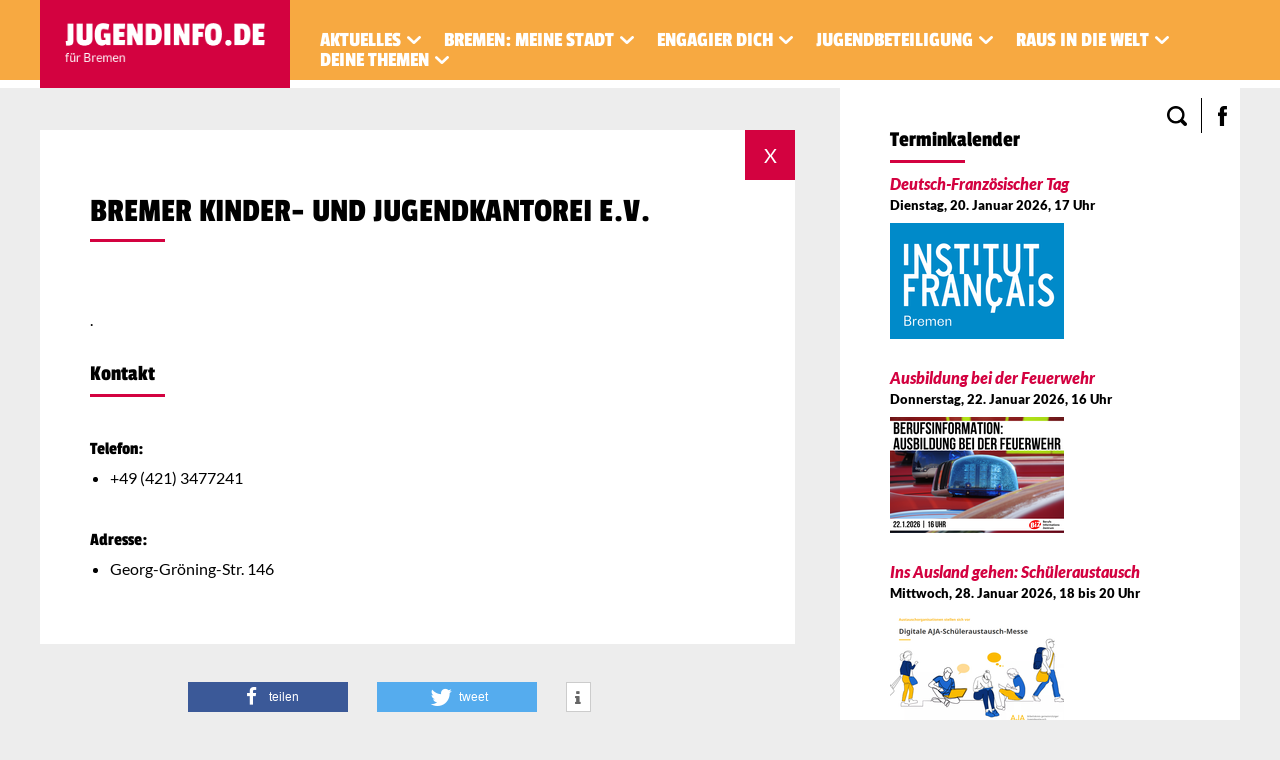

--- FILE ---
content_type: text/html; charset=utf-8
request_url: https://jugendinfo.de/articles/360004
body_size: 4171
content:
<!DOCTYPE html>

<html lang="de">

  <head>
    <meta http-equiv="Content-Type" content="text/html; charset=utf-8" />
    <meta name="viewport" content="width=device-width, initial-scale=1, minimum-scale=1, maximum-scale=1, user-scalable=no" />
    <meta name="msapplication-config" content="none" />
    <meta content="authenticity_token" name="csrf-param" />
<meta content="NCSKwI8vk9dDY5LKP13nF6h73/8D5I0axchYpPrRyUI=" name="csrf-token" />
    
    
      <meta content="summary_large_image" property="twitter:card" />
  <meta content="@jugendinformant" property="twitter:site" />
  <meta content="Bremer Kinder- und Jugendkantorei e.V." property="og:title" />
  
  <meta content="." property="og:description" />

    <link href="/assets/public-jugendinfo-ff31783ddff9824b5f227adc758da73b.css" media="screen" rel="stylesheet" type="text/css" />
    <link href="/assets/frontend/favicon-8ce928ce158066a6571c4e123182260c.png" rel="shortcut icon" type="image/png" />
    <script defer="defer" src="/assets/public-325cca47000a66bfea335f128f4ea305.js" type="text/javascript"></script>
    <title>Bremer Kinder- und Jugendkantorei e.V. | jugendinfo.de</title>
  </head>

  <body class="page-article article-360004">

    <header class="container-kopf" canvas="">
      <div class="center-content">
        <a href="/" class="logo"><img alt="Logo" src="/assets/frontend/logo-ca1e6265673ebb086a1d534a0e45f97a.png" /></a>
        <nav class="navi-main">
          <div class="navi-elem hasSubnavi">
  <a href="/topics/935">Aktuelles</a>
    <span class="sb-toggle-submenu sb-caret"><img src="/assets/frontend/pfeil-weiss-unten2x.png" width="20" height="20" class=""></span>
    <div class="subnavi">
      <hr/>
        <div class="subnavi-elem">
          <a href="/topics/977">Termine</a>
        </div>
    </div>
</div>
<div class="navi-elem hasSubnavi">
  <a href="/topics/936">Bremen: Meine Stadt</a>
    <span class="sb-toggle-submenu sb-caret"><img src="/assets/frontend/pfeil-weiss-unten2x.png" width="20" height="20" class=""></span>
    <div class="subnavi">
      <hr/>
        <div class="subnavi-elem">
          <a href="/topics/951">Freizis &amp; Jugendzentren</a>
        </div>
        <div class="subnavi-elem">
          <a href="/topics/108">Mach mal: Kunst und Kultur</a>
        </div>
        <div class="subnavi-elem">
          <a href="/topics/971">Mach mal: Sport</a>
        </div>
        <div class="subnavi-elem">
          <a href="/topics/63">Mach mal: Circus</a>
        </div>
        <div class="subnavi-elem">
          <a href="/topics/972">Mach mal: Jugendverbände</a>
        </div>
        <div class="subnavi-elem">
          <a href="/topics/968">Extra für Mädchen</a>
        </div>
        <div class="subnavi-elem">
          <a href="/topics/991">Beratung in Bremen</a>
        </div>
        <div class="subnavi-elem">
          <a href="/topics/957">Bremen-Links</a>
        </div>
    </div>
</div>
<div class="navi-elem hasSubnavi">
  <a href="/topics/937">Engagier dich</a>
    <span class="sb-toggle-submenu sb-caret"><img src="/assets/frontend/pfeil-weiss-unten2x.png" width="20" height="20" class=""></span>
    <div class="subnavi">
      <hr/>
        <div class="subnavi-elem">
          <a href="/topics/979">Beteiligen und gestalten</a>
        </div>
        <div class="subnavi-elem">
          <a href="/topics/943">Wettbewerbe und Projekte</a>
        </div>
        <div class="subnavi-elem">
          <a href="/topics/961">Geld für dein eigenes Projekt</a>
        </div>
        <div class="subnavi-elem">
          <a href="/topics/81">FSJ und Co.</a>
        </div>
    </div>
</div>
<div class="navi-elem hasSubnavi">
  <a href="/topics/992">Jugendbeteiligung</a>
    <span class="sb-toggle-submenu sb-caret"><img src="/assets/frontend/pfeil-weiss-unten2x.png" width="20" height="20" class=""></span>
    <div class="subnavi">
      <hr/>
        <div class="subnavi-elem">
          <a href="/topics/997">Laut!Stark</a>
        </div>
        <div class="subnavi-elem">
          <a href="/topics/996">Schule aktiv mitgestalten</a>
        </div>
        <div class="subnavi-elem">
          <a href="/topics/993">Was ist Jugendbeteiligung?</a>
        </div>
        <div class="subnavi-elem">
          <a href="/topics/994">Jugendbeteiligung im Land Bremen</a>
        </div>
    </div>
</div>
<div class="navi-elem hasSubnavi">
  <a href="/topics/938">Raus in die Welt</a>
    <span class="sb-toggle-submenu sb-caret"><img src="/assets/frontend/pfeil-weiss-unten2x.png" width="20" height="20" class=""></span>
    <div class="subnavi">
      <hr/>
        <div class="subnavi-elem">
          <a href="/topics/978">Frewilligendienste &amp; Co.</a>
        </div>
        <div class="subnavi-elem">
          <a href="/topics/981">AuPair</a>
        </div>
        <div class="subnavi-elem">
          <a href="/topics/976">RausvonzuHaus</a>
        </div>
    </div>
</div>
<div class="navi-elem hasSubnavi">
  <a href="/topics/939">Deine Themen</a>
    <span class="sb-toggle-submenu sb-caret"><img src="/assets/frontend/pfeil-weiss-unten2x.png" width="20" height="20" class=""></span>
    <div class="subnavi">
      <hr/>
        <div class="subnavi-elem">
          <a href="/topics/959">(Keine) Gewalt</a>
        </div>
        <div class="subnavi-elem">
          <a href="/topics/965">Alkohol &amp; Drogen</a>
        </div>
        <div class="subnavi-elem">
          <a href="/topics/967">Geld</a>
        </div>
        <div class="subnavi-elem">
          <a href="/topics/956">Konsum &amp; Umwelt</a>
        </div>
        <div class="subnavi-elem">
          <a href="/topics/960">Liebe, Sex &amp; Partnerschaft</a>
        </div>
        <div class="subnavi-elem">
          <a href="/topics/955">Medien</a>
        </div>
        <div class="subnavi-elem">
          <a href="/topics/964">Psyche &amp; Gesundheit</a>
        </div>
        <div class="subnavi-elem">
          <a href="/topics/966">Recht &amp; Gesetz</a>
        </div>
    </div>
</div>

        </nav>
        <div class="meta-icons">
          <div id="btn-suche"></div>
          <a href="https://www.facebook.com/ServiceBureau.Jugendinformation/" title="Folge uns auf Facebook" target="_blank" id="btn-facebook"></a>
          <div id="btnMobileMenu"><div class="inner"><span class="pipe"></span><span class="pipe"></span><span class="pipe"></span></div></div>
        </div>
      </div>
    </header>

    <hr class="header-delimiter" />

    <div class="container-gesamt" canvas="container">
      <div class="searchbox">
  <div class="center-content">
    <form accept-charset="UTF-8" action="/_s" method="get"><div style="margin:0;padding:0;display:inline"><input name="utf8" type="hidden" value="&#x2713;" /></div>
      <div>
        <label for="suchfeld" style="display:none;">Suche</label>
        <input type="text" name="q" id="suchfeld" class="search" size="12" value="" placeholder="Suchbegriff eingeben"/>
        <input type="submit" name="sa" class="oksearch" value="Suche starten" />
      </div>
</form>  </div>
</div>


      <div class="container-inhalt center-content">
        <main class="inhalt">
          

<div class="artikel-detail">
  <article>
    <div id="btn-back" title="Artikel schließen"></div>
    <h1>Bremer Kinder- und Jugendkantorei e.V.<hr/></h1>
    <div class="kopfbild">
      
    </div>
    <div class="spalte-rechts">
      <p>.</p>

      <div class="show-mobile"></div>
      
    </div>
    <div class="spalte-links">



        <h2>Kontakt</h2>
        <div class="details">
            <h3>Telefon</h3>
  <ul><li>+49 (421) 3477241</li></ul>
  <h3>Adresse</h3>
  <ul><li>Georg-Gröning-Str. 146</li></ul>

          
        </div>






      

      <div class="hide-mobile gallery"></div>
    </div>
    <div class="clearer"></div>
  </article>
  <div class="clearer"></div>
</div>

          <div class="social-sharing">
            <div id="sharing-container" class="shariff" data-services="facebook,twitter,info"></div>
          </div>
        </main>
        <aside class="sidebar">    <section class="box">
      <div>
  <h3>Terminkalender<hr/></h3>
    <div class="termin">
      <h4>
        <a href="/articles/361504">Deutsch-Französischer Tag</a><br/>
        <small>Dienstag, 20. Januar 2026, 17 Uhr</small>
      </h4>
        <a href="/articles/361504"><img alt="397a45e88c4b8dbe8220130ba8c3bdcf1cd5e8ab" src="/system/images/ab/e8/397a45e88c4b8dbe8220130ba8c3bdcf1cd5e8ab.png?1768391392" title="Inst_Franc" /></a>
    </div>
    <div class="termin">
      <h4>
        <a href="/articles/361505">Ausbildung bei der Feuerwehr</a><br/>
        <small>Donnerstag, 22. Januar 2026, 16 Uhr</small>
      </h4>
        <a href="/articles/361505"><img alt="B7fd7641f8d861593619528354fccecea294eed8" src="/system/images/d8/ee/b7fd7641f8d861593619528354fccecea294eed8.png?1768393314" title="Berufsinformation_Ausbildung_bei_der_Feuerwehr" /></a>
    </div>
    <div class="termin">
      <h4>
        <a href="/articles/360929">Ins Ausland gehen: Schüleraustausch</a><br/>
        <small>Mittwoch, 28. Januar 2026, 18 bis 20 Uhr</small>
      </h4>
        <a href="/articles/360929"><img alt="A2c950eede788ed1573ff473922bd3754efb208b" src="/system/images/8b/20/a2c950eede788ed1573ff473922bd3754efb208b.png?1765482985" title="AJA_Messe" /></a>
    </div>
  <a href="/topics/977">Alle Termine anzeigen</a>
</div>

    </section>

<section class="box">
  <div>
  <h3>Über Jugendinfo<hr/></h3>
  <p>jugendinfo.de ist der Jugendserver für Bremen und wird betrieben vom ServiceBureau Jugendinformation.</p>

<p>Das ServiceBureau ist regionaler Partner von Eurodesk und berät Dich kostenlos und neutral zu Wegen ins Ausland.</p>

      <a href="https://servicebureau.de/internationale-jugendarbeit/auslandsberatung"><img alt="01ccb46ced7e6d145027760681a2ac3ffebd16a1" src="/system/images/a1/16/01ccb46ced7e6d145027760681a2ac3ffebd16a1.png?1765482551" /></a>
</div>

</section>

<section class="box">
  <div>
  <h3>Jugendreisen<hr/></h3>
  <p><a href="https://jugendinfo.de/topics/985">Bremer Kinder- und Jugendreisen</a></p>

      <a href="https://jugendinfo.de/topics/985"><img alt="120b6d5e9d3a82d108ec28cfb4c2297a52b265c7" src="/system/images/c7/65/120b6d5e9d3a82d108ec28cfb4c2297a52b265c7.png?1765482120" /></a>
</div>

</section>

<section class="box">
  <div>
  <h3>Jugendinfo: Alle Themen<hr/></h3>
  <p>Jugendinfo: Alle Themen</p>

<p><a href="/topics">Mehr lesen</a></p>

</div>

</section>

<section class="box box_partner">
  <div>
  <h3>Freiwilligendienste in Bremen<hr/></h3>
  <p>Freiwilligendienste in Bremen</p>

      <a href="http://freiwilligendienste-bremen.de/"><img alt="288b5f59ea48223dc3606d7ef610e1fb48109071" src="/system/images/71/90/288b5f59ea48223dc3606d7ef610e1fb48109071.png?1765478821" /></a>
</div>

</section>
</aside>
        <div class="clearer"></div>
      </div>

      <footer class="container-fuss">
        <section class="kontakt">
          <div class="center-content"><p>Jugendinfo ist der Bremische Jugendserver und wird betrieben vom <a href="http://servicebureau.de/" target="servicebureau.de">ServiceBureau Jugendinformation</a>&nbsp;im Auftrag der <a href="https://www.soziales.bremen.de/" target="www.soziales.bremen.de">Senatorin für Soziales, Jugend, Integration und Sport</a> in Bremen. Das ServiceBureau gehört zur&nbsp;<a href="https://lidicehaus.de/home/" target="lidicehaus.de">Jugendbildungsstätte LidiceHaus</a>&nbsp;und ist die regionale Servicestelle des europäischen Jugendinformations-Netzwerks EURODESK in Bremen.</p>

<p>Hast du Fragen oder Anmerkungen zu den Inhalten dieser Seite? Dann melde dich gerne bei uns.</p>
</div>
        </section>
        <section class="navi-meta">
          <div class="center-content">
            <div class="container-fuss">
              <div class="navi-meta">
                <div id="id946" class="navi-elem">
  <a class="navi-meta-elem"
     href="/artikel.php/946/359223/kontakt.html"
  >
    Kontakt
  </a>
</div>
<div id="id947" class="navi-elem">
  <a class="navi-meta-elem"
     href="/artikel.php/947/359224/datenschutz.html"
  >
    Datenschutz
  </a>
</div>
<div id="id948" class="navi-elem">
  <a class="navi-meta-elem"
     href="/artikel.php/948/359192/impressum.html"
  >
    Impressum
  </a>
</div>

              </div>
            </div>
            <a href="https://netactive.de/" target="_blank" class="powered-by">powered and hosted by netactive</a>
          </div>
        </section>
      </footer>
    </div>
    <div class="slidebar" off-canvas="slidebar right push">
      <div class="navi-mobile-main">
        <div class="navi-elem hasSubnavi">
  <a href="/topics/935">Aktuelles</a>
    <span class="sb-toggle-submenu sb-caret"><img src="/assets/frontend/pfeil-weiss-unten2x.png" width="20" height="20" class=""></span>
    <div class="subnavi">
      <hr/>
        <div class="subnavi-elem">
          <a href="/topics/977">Termine</a>
        </div>
    </div>
</div>
<div class="navi-elem hasSubnavi">
  <a href="/topics/936">Bremen: Meine Stadt</a>
    <span class="sb-toggle-submenu sb-caret"><img src="/assets/frontend/pfeil-weiss-unten2x.png" width="20" height="20" class=""></span>
    <div class="subnavi">
      <hr/>
        <div class="subnavi-elem">
          <a href="/topics/951">Freizis &amp; Jugendzentren</a>
        </div>
        <div class="subnavi-elem">
          <a href="/topics/108">Mach mal: Kunst und Kultur</a>
        </div>
        <div class="subnavi-elem">
          <a href="/topics/971">Mach mal: Sport</a>
        </div>
        <div class="subnavi-elem">
          <a href="/topics/63">Mach mal: Circus</a>
        </div>
        <div class="subnavi-elem">
          <a href="/topics/972">Mach mal: Jugendverbände</a>
        </div>
        <div class="subnavi-elem">
          <a href="/topics/968">Extra für Mädchen</a>
        </div>
        <div class="subnavi-elem">
          <a href="/topics/991">Beratung in Bremen</a>
        </div>
        <div class="subnavi-elem">
          <a href="/topics/957">Bremen-Links</a>
        </div>
    </div>
</div>
<div class="navi-elem hasSubnavi">
  <a href="/topics/937">Engagier dich</a>
    <span class="sb-toggle-submenu sb-caret"><img src="/assets/frontend/pfeil-weiss-unten2x.png" width="20" height="20" class=""></span>
    <div class="subnavi">
      <hr/>
        <div class="subnavi-elem">
          <a href="/topics/979">Beteiligen und gestalten</a>
        </div>
        <div class="subnavi-elem">
          <a href="/topics/943">Wettbewerbe und Projekte</a>
        </div>
        <div class="subnavi-elem">
          <a href="/topics/961">Geld für dein eigenes Projekt</a>
        </div>
        <div class="subnavi-elem">
          <a href="/topics/81">FSJ und Co.</a>
        </div>
    </div>
</div>
<div class="navi-elem hasSubnavi">
  <a href="/topics/992">Jugendbeteiligung</a>
    <span class="sb-toggle-submenu sb-caret"><img src="/assets/frontend/pfeil-weiss-unten2x.png" width="20" height="20" class=""></span>
    <div class="subnavi">
      <hr/>
        <div class="subnavi-elem">
          <a href="/topics/997">Laut!Stark</a>
        </div>
        <div class="subnavi-elem">
          <a href="/topics/996">Schule aktiv mitgestalten</a>
        </div>
        <div class="subnavi-elem">
          <a href="/topics/993">Was ist Jugendbeteiligung?</a>
        </div>
        <div class="subnavi-elem">
          <a href="/topics/994">Jugendbeteiligung im Land Bremen</a>
        </div>
    </div>
</div>
<div class="navi-elem hasSubnavi">
  <a href="/topics/938">Raus in die Welt</a>
    <span class="sb-toggle-submenu sb-caret"><img src="/assets/frontend/pfeil-weiss-unten2x.png" width="20" height="20" class=""></span>
    <div class="subnavi">
      <hr/>
        <div class="subnavi-elem">
          <a href="/topics/978">Frewilligendienste &amp; Co.</a>
        </div>
        <div class="subnavi-elem">
          <a href="/topics/981">AuPair</a>
        </div>
        <div class="subnavi-elem">
          <a href="/topics/976">RausvonzuHaus</a>
        </div>
    </div>
</div>
<div class="navi-elem hasSubnavi">
  <a href="/topics/939">Deine Themen</a>
    <span class="sb-toggle-submenu sb-caret"><img src="/assets/frontend/pfeil-weiss-unten2x.png" width="20" height="20" class=""></span>
    <div class="subnavi">
      <hr/>
        <div class="subnavi-elem">
          <a href="/topics/959">(Keine) Gewalt</a>
        </div>
        <div class="subnavi-elem">
          <a href="/topics/965">Alkohol &amp; Drogen</a>
        </div>
        <div class="subnavi-elem">
          <a href="/topics/967">Geld</a>
        </div>
        <div class="subnavi-elem">
          <a href="/topics/956">Konsum &amp; Umwelt</a>
        </div>
        <div class="subnavi-elem">
          <a href="/topics/960">Liebe, Sex &amp; Partnerschaft</a>
        </div>
        <div class="subnavi-elem">
          <a href="/topics/955">Medien</a>
        </div>
        <div class="subnavi-elem">
          <a href="/topics/964">Psyche &amp; Gesundheit</a>
        </div>
        <div class="subnavi-elem">
          <a href="/topics/966">Recht &amp; Gesetz</a>
        </div>
    </div>
</div>

      </div>
      <div class="navi-mobile-meta">
        <div id="id946" class="navi-elem">
  <a class="navi-meta-elem"
     href="/artikel.php/946/359223/kontakt.html"
  >
    Kontakt
  </a>
</div>
<div id="id947" class="navi-elem">
  <a class="navi-meta-elem"
     href="/artikel.php/947/359224/datenschutz.html"
  >
    Datenschutz
  </a>
</div>
<div id="id948" class="navi-elem">
  <a class="navi-meta-elem"
     href="/artikel.php/948/359192/impressum.html"
  >
    Impressum
  </a>
</div>

      </div>
    </div>
</body>
  
  <script type="text/javascript">
  var _paq = window._paq || [];
  _paq.push(['disableCookies']);
  _paq.push(['trackPageView']);
  _paq.push(['enableLinkTracking']);
  (function() {
    var u="//piwik.netactive.de/";
    _paq.push(['setTrackerUrl', u+'matomo.php']);
    _paq.push(['setSiteId', '3']);
    var d=document, g=d.createElement('script'), s=d.getElementsByTagName('script')[0];
    g.type='text/javascript'; g.async=true; g.defer=true; g.src=u+'matomo.js'; s.parentNode.insertBefore(g,s);
  })();
</script>

</html>


--- FILE ---
content_type: text/javascript
request_url: https://piwik.netactive.de/matomo.js
body_size: 67922
content:
/*!!
 * Matomo - free/libre analytics platform
 *
 * JavaScript tracking client
 *
 * @link https://piwik.org
 * @source https://github.com/matomo-org/matomo/blob/master/js/piwik.js
 * @license https://piwik.org/free-software/bsd/ BSD-3 Clause (also in js/LICENSE.txt)
 * @license magnet:?xt=urn:btih:c80d50af7d3db9be66a4d0a86db0286e4fd33292&dn=bsd-3-clause.txt BSD-3-Clause
 */
;if(typeof _paq!=="object"){_paq=[]}if(typeof window.Matomo!=="object"){window.Matomo=window.Piwik=(function(){var s,b={},A={},K=document,g=navigator,ac=screen,X=window,h=X.performance||X.mozPerformance||X.msPerformance||X.webkitPerformance,u=X.encodeURIComponent,W=X.decodeURIComponent,k=unescape,M=[],I,v,am=[],z=0,ag=0,Y=0,m=false,q="";function p(au){try{return W(au)}catch(av){return unescape(au)}}function N(av){var au=typeof av;return au!=="undefined"}function D(au){return typeof au==="function"}function aa(au){return typeof au==="object"}function y(au){return typeof au==="string"||au instanceof String}function al(au){return typeof au==="number"||au instanceof Number
}function ad(au){return N(au)&&(al(au)||(y(au)&&au.length))}function E(av){if(!av){return true}var au;for(au in av){if(Object.prototype.hasOwnProperty.call(av,au)){return false}}return true}function ap(au){var av=typeof console;if(av!=="undefined"&&console&&console.error){console.error(au)}}function ak(){var az,ay,aB,av,au;for(az=0;az<arguments.length;az+=1){au=null;if(arguments[az]&&arguments[az].slice){au=arguments[az].slice()}av=arguments[az];aB=av.shift();var aA,aw;var ax=y(aB)&&aB.indexOf("::")>0;if(ax){aA=aB.split("::");aw=aA[0];aB=aA[1];if("object"===typeof v[aw]&&"function"===typeof v[aw][aB]){v[aw][aB].apply(v[aw],av)}else{if(au){am.push(au)}}}else{for(ay=0;ay<M.length;ay++){if(y(aB)){aw=M[ay];var aC=aB.indexOf(".")>0;if(aC){aA=aB.split(".");if(aw&&"object"===typeof aw[aA[0]]){aw=aw[aA[0]];aB=aA[1]}else{if(au){am.push(au);break}}}if(aw[aB]){aw[aB].apply(aw,av)}else{var aD="The method '"+aB+'\' was not found in "_paq" variable.  Please have a look at the Matomo tracker documentation: https://developer.matomo.org/api-reference/tracking-javascript';
ap(aD);if(!aC){throw new TypeError(aD)}}if(aB==="addTracker"){break}if(aB==="setTrackerUrl"||aB==="setSiteId"){break}}else{aB.apply(M[ay],av)}}}}}function at(ax,aw,av,au){if(ax.addEventListener){ax.addEventListener(aw,av,au);return true}if(ax.attachEvent){return ax.attachEvent("on"+aw,av)}ax["on"+aw]=av}function n(au){if(K.readyState==="complete"){au()}else{if(X.addEventListener){X.addEventListener("load",au,false)}else{if(X.attachEvent){X.attachEvent("onload",au)}}}}function r(ax){var au=false;if(K.attachEvent){au=K.readyState==="complete"}else{au=K.readyState!=="loading"}if(au){ax();return}var aw;if(K.addEventListener){at(K,"DOMContentLoaded",function av(){K.removeEventListener("DOMContentLoaded",av,false);if(!au){au=true;ax()}})}else{if(K.attachEvent){K.attachEvent("onreadystatechange",function av(){if(K.readyState==="complete"){K.detachEvent("onreadystatechange",av);if(!au){au=true;ax()}}});if(K.documentElement.doScroll&&X===X.top){(function av(){if(!au){try{K.documentElement.doScroll("left")
}catch(ay){setTimeout(av,0);return}au=true;ax()}}())}}}at(X,"load",function(){if(!au){au=true;ax()}},false)}function ah(av,aA,aB){if(!av){return""}var au="",ax,aw,ay,az;for(ax in b){if(Object.prototype.hasOwnProperty.call(b,ax)){az=b[ax]&&"function"===typeof b[ax][av];if(az){aw=b[ax][av];ay=aw(aA||{},aB);if(ay){au+=ay}}}}return au}function an(av){var au;m=true;ah("unload");au=new Date();var aw=au.getTimeAlias();if((s-aw)>3000){s=aw+3000}if(s){do{au=new Date()}while(au.getTimeAlias()<s)}}function o(aw,av){var au=K.createElement("script");au.type="text/javascript";au.src=aw;if(au.readyState){au.onreadystatechange=function(){var ax=this.readyState;if(ax==="loaded"||ax==="complete"){au.onreadystatechange=null;av()}}}else{au.onload=av}K.getElementsByTagName("head")[0].appendChild(au)}function O(){var au="";try{au=X.top.document.referrer}catch(aw){if(X.parent){try{au=X.parent.document.referrer}catch(av){au=""}}}if(au===""){au=K.referrer}return au}function t(au){var aw=new RegExp("^([a-z]+):"),av=aw.exec(au);
return av?av[1]:null}function d(au){var aw=new RegExp("^(?:(?:https?|ftp):)/*(?:[^@]+@)?([^:/#]+)"),av=aw.exec(au);return av?av[1]:au}function H(au){return(/^[0-9][0-9]*(\.[0-9]+)?$/).test(au)}function R(aw,ax){var au={},av;for(av in aw){if(aw.hasOwnProperty(av)&&ax(aw[av])){au[av]=aw[av]}}return au}function C(aw){var au={},av;for(av in aw){if(aw.hasOwnProperty(av)){if(H(aw[av])){au[av]=Math.round(aw[av])}else{throw new Error('Parameter "'+av+'" provided value "'+aw[av]+'" is not valid. Please provide a numeric value.')}}}return au}function l(av){var aw="",au;for(au in av){if(av.hasOwnProperty(au)){aw+="&"+u(au)+"="+u(av[au])}}return aw}function ao(av,au){av=String(av);return av.lastIndexOf(au,0)===0}function V(av,au){av=String(av);return av.indexOf(au,av.length-au.length)!==-1}function B(av,au){av=String(av);return av.indexOf(au)!==-1}function f(av,au){av=String(av);return av.substr(0,av.length-au)}function J(ax,aw,az){ax=String(ax);if(!az){az=""}var au=ax.indexOf("#");var aA=ax.length;
if(au===-1){au=aA}var ay=ax.substr(0,au);var av=ax.substr(au,aA-au);if(ay.indexOf("?")===-1){ay+="?"}else{if(!V(ay,"?")){ay+="&"}}return ay+u(aw)+"="+u(az)+av}function j(av,aw){av=String(av);if(av.indexOf("?"+aw+"=")===-1&&av.indexOf("&"+aw+"=")===-1&&av.indexOf("#"+aw+"=")===-1){return av}var aB="";var aD=av.indexOf("#");if(aD!==-1){aB=av.substr(aD+1);av=av.substr(0,aD)}var ax=av.indexOf("?");var au="";var aA=av;if(ax>-1){au=av.substr(ax+1);aA=av.substr(0,ax)}var az=function(aF){var aH;var aG=aF.length-1;for(aG;aG>=0;aG--){aH=aF[aG].split("=")[0];if(aH===aw){aF.splice(aG,1)}}return aF};if(au){var aC=az(au.split("&")).join("&");if(aC){aA+="?"+aC}}if(aB&&aB.indexOf("=")>0){var ay=aB.charAt(0)==="?";if(ay){aB=aB.substr(1)}var aE=az(aB.split("&")).join("&");if(aE){aA+="#";if(ay){aA+="?"}aA+=aE}}else{if(aB){aA+="#"+aB}}return aA}function e(aw,av){var au="[\\?&#]"+av+"=([^&#]*)";var ay=new RegExp(au);var ax=ay.exec(aw);return ax?p(ax[1]):""}function a(au){if(au&&String(au)===au){return au.replace(/^\s+|\s+$/g,"")
}return au}function G(au){return unescape(u(au))}function ar(aJ){var aw=function(aP,aO){return(aP<<aO)|(aP>>>(32-aO))},aK=function(aR){var aP="",aQ,aO;for(aQ=7;aQ>=0;aQ--){aO=(aR>>>(aQ*4))&15;aP+=aO.toString(16)}return aP},az,aM,aL,av=[],aD=1732584193,aB=4023233417,aA=2562383102,ay=271733878,ax=3285377520,aI,aH,aG,aF,aE,aN,au,aC=[];aJ=G(aJ);au=aJ.length;for(aM=0;aM<au-3;aM+=4){aL=aJ.charCodeAt(aM)<<24|aJ.charCodeAt(aM+1)<<16|aJ.charCodeAt(aM+2)<<8|aJ.charCodeAt(aM+3);aC.push(aL)}switch(au&3){case 0:aM=2147483648;break;case 1:aM=aJ.charCodeAt(au-1)<<24|8388608;break;case 2:aM=aJ.charCodeAt(au-2)<<24|aJ.charCodeAt(au-1)<<16|32768;break;case 3:aM=aJ.charCodeAt(au-3)<<24|aJ.charCodeAt(au-2)<<16|aJ.charCodeAt(au-1)<<8|128;break}aC.push(aM);while((aC.length&15)!==14){aC.push(0)}aC.push(au>>>29);aC.push((au<<3)&4294967295);for(az=0;az<aC.length;az+=16){for(aM=0;aM<16;aM++){av[aM]=aC[az+aM]}for(aM=16;aM<=79;aM++){av[aM]=aw(av[aM-3]^av[aM-8]^av[aM-14]^av[aM-16],1)}aI=aD;aH=aB;aG=aA;aF=ay;aE=ax;for(aM=0;
aM<=19;aM++){aN=(aw(aI,5)+((aH&aG)|(~aH&aF))+aE+av[aM]+1518500249)&4294967295;aE=aF;aF=aG;aG=aw(aH,30);aH=aI;aI=aN}for(aM=20;aM<=39;aM++){aN=(aw(aI,5)+(aH^aG^aF)+aE+av[aM]+1859775393)&4294967295;aE=aF;aF=aG;aG=aw(aH,30);aH=aI;aI=aN}for(aM=40;aM<=59;aM++){aN=(aw(aI,5)+((aH&aG)|(aH&aF)|(aG&aF))+aE+av[aM]+2400959708)&4294967295;aE=aF;aF=aG;aG=aw(aH,30);aH=aI;aI=aN}for(aM=60;aM<=79;aM++){aN=(aw(aI,5)+(aH^aG^aF)+aE+av[aM]+3395469782)&4294967295;aE=aF;aF=aG;aG=aw(aH,30);aH=aI;aI=aN}aD=(aD+aI)&4294967295;aB=(aB+aH)&4294967295;aA=(aA+aG)&4294967295;ay=(ay+aF)&4294967295;ax=(ax+aE)&4294967295}aN=aK(aD)+aK(aB)+aK(aA)+aK(ay)+aK(ax);return aN.toLowerCase()}function af(aw,au,av){if(!aw){aw=""}if(!au){au=""}if(aw==="translate.googleusercontent.com"){if(av===""){av=au}au=e(au,"u");aw=d(au)}else{if(aw==="cc.bingj.com"||aw==="webcache.googleusercontent.com"||aw.slice(0,5)==="74.6."){au=K.links[0].href;aw=d(au)}}return[aw,au,av]}function P(av){var au=av.length;if(av.charAt(--au)==="."){av=av.slice(0,au)}if(av.slice(0,2)==="*."){av=av.slice(1)
}if(av.indexOf("/")!==-1){av=av.substr(0,av.indexOf("/"))}return av}function aq(av){av=av&&av.text?av.text:av;if(!y(av)){var au=K.getElementsByTagName("title");if(au&&N(au[0])){av=au[0].text}}return av}function T(au){if(!au){return[]}if(!N(au.children)&&N(au.childNodes)){return au.children}if(N(au.children)){return au.children}return[]}function Z(av,au){if(!av||!au){return false}if(av.contains){return av.contains(au)}if(av===au){return true}if(av.compareDocumentPosition){return !!(av.compareDocumentPosition(au)&16)}return false}function Q(aw,ax){if(aw&&aw.indexOf){return aw.indexOf(ax)}if(!N(aw)||aw===null){return -1}if(!aw.length){return -1}var au=aw.length;if(au===0){return -1}var av=0;while(av<au){if(aw[av]===ax){return av}av++}return -1}function i(aw){if(!aw){return false}function au(ay,az){if(X.getComputedStyle){return K.defaultView.getComputedStyle(ay,null)[az]}if(ay.currentStyle){return ay.currentStyle[az]}}function ax(ay){ay=ay.parentNode;while(ay){if(ay===K){return true}ay=ay.parentNode
}return false}function av(aA,aG,ay,aD,aB,aE,aC){var az=aA.parentNode,aF=1;if(!ax(aA)){return false}if(9===az.nodeType){return true}if("0"===au(aA,"opacity")||"none"===au(aA,"display")||"hidden"===au(aA,"visibility")){return false}if(!N(aG)||!N(ay)||!N(aD)||!N(aB)||!N(aE)||!N(aC)){aG=aA.offsetTop;aB=aA.offsetLeft;aD=aG+aA.offsetHeight;ay=aB+aA.offsetWidth;aE=aA.offsetWidth;aC=aA.offsetHeight}if(aw===aA&&(0===aC||0===aE)&&"hidden"===au(aA,"overflow")){return false}if(az){if(("hidden"===au(az,"overflow")||"scroll"===au(az,"overflow"))){if(aB+aF>az.offsetWidth+az.scrollLeft||aB+aE-aF<az.scrollLeft||aG+aF>az.offsetHeight+az.scrollTop||aG+aC-aF<az.scrollTop){return false}}if(aA.offsetParent===az){aB+=az.offsetLeft;aG+=az.offsetTop}return av(az,aG,ay,aD,aB,aE,aC)}return true}return av(aw)}var aj={htmlCollectionToArray:function(aw){var au=[],av;if(!aw||!aw.length){return au}for(av=0;av<aw.length;av++){au.push(aw[av])}return au},find:function(au){if(!document.querySelectorAll||!au){return[]}var av=document.querySelectorAll(au);
return this.htmlCollectionToArray(av)},findMultiple:function(aw){if(!aw||!aw.length){return[]}var av,ax;var au=[];for(av=0;av<aw.length;av++){ax=this.find(aw[av]);au=au.concat(ax)}au=this.makeNodesUnique(au);return au},findNodesByTagName:function(av,au){if(!av||!au||!av.getElementsByTagName){return[]}var aw=av.getElementsByTagName(au);return this.htmlCollectionToArray(aw)},makeNodesUnique:function(au){var az=[].concat(au);au.sort(function(aB,aA){if(aB===aA){return 0}var aD=Q(az,aB);var aC=Q(az,aA);if(aD===aC){return 0}return aD>aC?-1:1});if(au.length<=1){return au}var av=0;var ax=0;var ay=[];var aw;aw=au[av++];while(aw){if(aw===au[av]){ax=ay.push(av)}aw=au[av++]||null}while(ax--){au.splice(ay[ax],1)}return au},getAttributeValueFromNode:function(ay,aw){if(!this.hasNodeAttribute(ay,aw)){return}if(ay&&ay.getAttribute){return ay.getAttribute(aw)}if(!ay||!ay.attributes){return}var ax=(typeof ay.attributes[aw]);if("undefined"===ax){return}if(ay.attributes[aw].value){return ay.attributes[aw].value
}if(ay.attributes[aw].nodeValue){return ay.attributes[aw].nodeValue}var av;var au=ay.attributes;if(!au){return}for(av=0;av<au.length;av++){if(au[av].nodeName===aw){return au[av].nodeValue}}return null},hasNodeAttributeWithValue:function(av,au){var aw=this.getAttributeValueFromNode(av,au);return !!aw},hasNodeAttribute:function(aw,au){if(aw&&aw.hasAttribute){return aw.hasAttribute(au)}if(aw&&aw.attributes){var av=(typeof aw.attributes[au]);return"undefined"!==av}return false},hasNodeCssClass:function(aw,au){if(aw&&au&&aw.className){var av=typeof aw.className==="string"?aw.className.split(" "):[];if(-1!==Q(av,au)){return true}}return false},findNodesHavingAttribute:function(ay,aw,au){if(!au){au=[]}if(!ay||!aw){return au}var ax=T(ay);if(!ax||!ax.length){return au}var av,az;for(av=0;av<ax.length;av++){az=ax[av];if(this.hasNodeAttribute(az,aw)){au.push(az)}au=this.findNodesHavingAttribute(az,aw,au)}return au},findFirstNodeHavingAttribute:function(aw,av){if(!aw||!av){return}if(this.hasNodeAttribute(aw,av)){return aw
}var au=this.findNodesHavingAttribute(aw,av);if(au&&au.length){return au[0]}},findFirstNodeHavingAttributeWithValue:function(ax,aw){if(!ax||!aw){return}if(this.hasNodeAttributeWithValue(ax,aw)){return ax}var au=this.findNodesHavingAttribute(ax,aw);if(!au||!au.length){return}var av;for(av=0;av<au.length;av++){if(this.getAttributeValueFromNode(au[av],aw)){return au[av]}}},findNodesHavingCssClass:function(ay,ax,au){if(!au){au=[]}if(!ay||!ax){return au}if(ay.getElementsByClassName){var az=ay.getElementsByClassName(ax);return this.htmlCollectionToArray(az)}var aw=T(ay);if(!aw||!aw.length){return[]}var av,aA;for(av=0;av<aw.length;av++){aA=aw[av];if(this.hasNodeCssClass(aA,ax)){au.push(aA)}au=this.findNodesHavingCssClass(aA,ax,au)}return au},findFirstNodeHavingClass:function(aw,av){if(!aw||!av){return}if(this.hasNodeCssClass(aw,av)){return aw}var au=this.findNodesHavingCssClass(aw,av);if(au&&au.length){return au[0]}},isLinkElement:function(av){if(!av){return false}var au=String(av.nodeName).toLowerCase();
var ax=["a","area"];var aw=Q(ax,au);return aw!==-1},setAnyAttribute:function(av,au,aw){if(!av||!au){return}if(av.setAttribute){av.setAttribute(au,aw)}else{av[au]=aw}}};var x={CONTENT_ATTR:"data-track-content",CONTENT_CLASS:"matomoTrackContent",LEGACY_CONTENT_CLASS:"piwikTrackContent",CONTENT_NAME_ATTR:"data-content-name",CONTENT_PIECE_ATTR:"data-content-piece",CONTENT_PIECE_CLASS:"matomoContentPiece",LEGACY_CONTENT_PIECE_CLASS:"piwikContentPiece",CONTENT_TARGET_ATTR:"data-content-target",CONTENT_TARGET_CLASS:"matomoContentTarget",LEGACY_CONTENT_TARGET_CLASS:"piwikContentTarget",CONTENT_IGNOREINTERACTION_ATTR:"data-content-ignoreinteraction",CONTENT_IGNOREINTERACTION_CLASS:"matomoContentIgnoreInteraction",LEGACY_CONTENT_IGNOREINTERACTION_CLASS:"piwikContentIgnoreInteraction",location:undefined,findContentNodes:function(){var av="."+this.CONTENT_CLASS;var aw="."+this.LEGACY_CONTENT_CLASS;var au="["+this.CONTENT_ATTR+"]";var ax=aj.findMultiple([av,aw,au]);return ax},findContentNodesWithinNode:function(ax){if(!ax){return[]
}var av=aj.findNodesHavingCssClass(ax,this.CONTENT_CLASS);av=aj.findNodesHavingCssClass(ax,this.LEGACY_CONTENT_CLASS,av);var au=aj.findNodesHavingAttribute(ax,this.CONTENT_ATTR);if(au&&au.length){var aw;for(aw=0;aw<au.length;aw++){av.push(au[aw])}}if(aj.hasNodeAttribute(ax,this.CONTENT_ATTR)){av.push(ax)}else{if(aj.hasNodeCssClass(ax,this.CONTENT_CLASS)){av.push(ax)}else{if(aj.hasNodeCssClass(ax,this.LEGACY_CONTENT_CLASS)){av.push(ax)}}}av=aj.makeNodesUnique(av);return av},findParentContentNode:function(av){if(!av){return}var aw=av;var au=0;while(aw&&aw!==K&&aw.parentNode){if(aj.hasNodeAttribute(aw,this.CONTENT_ATTR)){return aw}if(aj.hasNodeCssClass(aw,this.CONTENT_CLASS)){return aw}if(aj.hasNodeCssClass(aw,this.LEGACY_CONTENT_CLASS)){return aw}aw=aw.parentNode;if(au>1000){break}au++}},findPieceNode:function(av){var au;au=aj.findFirstNodeHavingAttribute(av,this.CONTENT_PIECE_ATTR);if(!au){au=aj.findFirstNodeHavingClass(av,this.CONTENT_PIECE_CLASS)}if(!au){au=aj.findFirstNodeHavingClass(av,this.LEGACY_CONTENT_PIECE_CLASS)
}if(au){return au}return av},findTargetNodeNoDefault:function(au){if(!au){return}var av=aj.findFirstNodeHavingAttributeWithValue(au,this.CONTENT_TARGET_ATTR);if(av){return av}av=aj.findFirstNodeHavingAttribute(au,this.CONTENT_TARGET_ATTR);if(av){return av}av=aj.findFirstNodeHavingClass(au,this.CONTENT_TARGET_CLASS);if(av){return av}av=aj.findFirstNodeHavingClass(au,this.LEGACY_CONTENT_TARGET_CLASS);if(av){return av}},findTargetNode:function(au){var av=this.findTargetNodeNoDefault(au);if(av){return av}return au},findContentName:function(av){if(!av){return}var ay=aj.findFirstNodeHavingAttributeWithValue(av,this.CONTENT_NAME_ATTR);if(ay){return aj.getAttributeValueFromNode(ay,this.CONTENT_NAME_ATTR)}var au=this.findContentPiece(av);if(au){return this.removeDomainIfIsInLink(au)}if(aj.hasNodeAttributeWithValue(av,"title")){return aj.getAttributeValueFromNode(av,"title")}var aw=this.findPieceNode(av);if(aj.hasNodeAttributeWithValue(aw,"title")){return aj.getAttributeValueFromNode(aw,"title")}var ax=this.findTargetNode(av);
if(aj.hasNodeAttributeWithValue(ax,"title")){return aj.getAttributeValueFromNode(ax,"title")}},findContentPiece:function(av){if(!av){return}var ax=aj.findFirstNodeHavingAttributeWithValue(av,this.CONTENT_PIECE_ATTR);if(ax){return aj.getAttributeValueFromNode(ax,this.CONTENT_PIECE_ATTR)}var au=this.findPieceNode(av);var aw=this.findMediaUrlInNode(au);if(aw){return this.toAbsoluteUrl(aw)}},findContentTarget:function(aw){if(!aw){return}var ax=this.findTargetNode(aw);if(aj.hasNodeAttributeWithValue(ax,this.CONTENT_TARGET_ATTR)){return aj.getAttributeValueFromNode(ax,this.CONTENT_TARGET_ATTR)}var av;if(aj.hasNodeAttributeWithValue(ax,"href")){av=aj.getAttributeValueFromNode(ax,"href");return this.toAbsoluteUrl(av)}var au=this.findPieceNode(aw);if(aj.hasNodeAttributeWithValue(au,"href")){av=aj.getAttributeValueFromNode(au,"href");return this.toAbsoluteUrl(av)}},isSameDomain:function(au){if(!au||!au.indexOf){return false}if(0===au.indexOf(this.getLocation().origin)){return true}var av=au.indexOf(this.getLocation().host);
if(8>=av&&0<=av){return true}return false},removeDomainIfIsInLink:function(aw){var av="^https?://[^/]+";var au="^.*//[^/]+";if(aw&&aw.search&&-1!==aw.search(new RegExp(av))&&this.isSameDomain(aw)){aw=aw.replace(new RegExp(au),"");if(!aw){aw="/"}}return aw},findMediaUrlInNode:function(ay){if(!ay){return}var aw=["img","embed","video","audio"];var au=ay.nodeName.toLowerCase();if(-1!==Q(aw,au)&&aj.findFirstNodeHavingAttributeWithValue(ay,"src")){var ax=aj.findFirstNodeHavingAttributeWithValue(ay,"src");return aj.getAttributeValueFromNode(ax,"src")}if(au==="object"&&aj.hasNodeAttributeWithValue(ay,"data")){return aj.getAttributeValueFromNode(ay,"data")}if(au==="object"){var az=aj.findNodesByTagName(ay,"param");if(az&&az.length){var av;for(av=0;av<az.length;av++){if("movie"===aj.getAttributeValueFromNode(az[av],"name")&&aj.hasNodeAttributeWithValue(az[av],"value")){return aj.getAttributeValueFromNode(az[av],"value")}}}var aA=aj.findNodesByTagName(ay,"embed");if(aA&&aA.length){return this.findMediaUrlInNode(aA[0])
}}},trim:function(au){return a(au)},isOrWasNodeInViewport:function(az){if(!az||!az.getBoundingClientRect||az.nodeType!==1){return true}var ay=az.getBoundingClientRect();var ax=K.documentElement||{};var aw=ay.top<0;if(aw&&az.offsetTop){aw=(az.offsetTop+ay.height)>0}var av=ax.clientWidth;if(X.innerWidth&&av>X.innerWidth){av=X.innerWidth}var au=ax.clientHeight;if(X.innerHeight&&au>X.innerHeight){au=X.innerHeight}return((ay.bottom>0||aw)&&ay.right>0&&ay.left<av&&((ay.top<au)||aw))},isNodeVisible:function(av){var au=i(av);var aw=this.isOrWasNodeInViewport(av);return au&&aw},buildInteractionRequestParams:function(au,av,aw,ax){var ay="";if(au){ay+="c_i="+u(au)}if(av){if(ay){ay+="&"}ay+="c_n="+u(av)}if(aw){if(ay){ay+="&"}ay+="c_p="+u(aw)}if(ax){if(ay){ay+="&"}ay+="c_t="+u(ax)}if(ay){ay+="&ca=1"}return ay},buildImpressionRequestParams:function(au,av,aw){var ax="c_n="+u(au)+"&c_p="+u(av);if(aw){ax+="&c_t="+u(aw)}if(ax){ax+="&ca=1"}return ax},buildContentBlock:function(aw){if(!aw){return}var au=this.findContentName(aw);
var av=this.findContentPiece(aw);var ax=this.findContentTarget(aw);au=this.trim(au);av=this.trim(av);ax=this.trim(ax);return{name:au||"Unknown",piece:av||"Unknown",target:ax||""}},collectContent:function(ax){if(!ax||!ax.length){return[]}var aw=[];var au,av;for(au=0;au<ax.length;au++){av=this.buildContentBlock(ax[au]);if(N(av)){aw.push(av)}}return aw},setLocation:function(au){this.location=au},getLocation:function(){var au=this.location||X.location;if(!au.origin){au.origin=au.protocol+"//"+au.hostname+(au.port?":"+au.port:"")}return au},toAbsoluteUrl:function(av){if((!av||String(av)!==av)&&av!==""){return av}if(""===av){return this.getLocation().href}if(av.search(/^\/\//)!==-1){return this.getLocation().protocol+av}if(av.search(/:\/\//)!==-1){return av}if(0===av.indexOf("#")){return this.getLocation().origin+this.getLocation().pathname+av}if(0===av.indexOf("?")){return this.getLocation().origin+this.getLocation().pathname+av}if(0===av.search("^[a-zA-Z]{2,11}:")){return av}if(av.search(/^\//)!==-1){return this.getLocation().origin+av
}var au="(.*/)";var aw=this.getLocation().origin+this.getLocation().pathname.match(new RegExp(au))[0];return aw+av},isUrlToCurrentDomain:function(av){var aw=this.toAbsoluteUrl(av);if(!aw){return false}var au=this.getLocation().origin;if(au===aw){return true}if(0===String(aw).indexOf(au)){if(":"===String(aw).substr(au.length,1)){return false}return true}return false},setHrefAttribute:function(av,au){if(!av||!au){return}aj.setAnyAttribute(av,"href",au)},shouldIgnoreInteraction:function(au){if(aj.hasNodeAttribute(au,this.CONTENT_IGNOREINTERACTION_ATTR)){return true}if(aj.hasNodeCssClass(au,this.CONTENT_IGNOREINTERACTION_CLASS)){return true}if(aj.hasNodeCssClass(au,this.LEGACY_CONTENT_IGNOREINTERACTION_CLASS)){return true}return false}};function ab(av,ay){if(ay){return ay}av=x.toAbsoluteUrl(av);if(B(av,"?")){var ax=av.indexOf("?");av=av.slice(0,ax)}if(V(av,"matomo.php")){av=f(av,"matomo.php".length)}else{if(V(av,"piwik.php")){av=f(av,"piwik.php".length)}else{if(V(av,".php")){var au=av.lastIndexOf("/");
var aw=1;av=av.slice(0,au+aw)}}}if(V(av,"/js/")){av=f(av,"js/".length)}return av}function S(aA){var aC="Matomo_Overlay";var av=new RegExp("index\\.php\\?module=Overlay&action=startOverlaySession&idSite=([0-9]+)&period=([^&]+)&date=([^&]+)(&segment=[^&]*)?");var aw=av.exec(K.referrer);if(aw){var ay=aw[1];if(ay!==String(aA)){return false}var az=aw[2],au=aw[3],ax=aw[4];if(!ax){ax=""}else{if(ax.indexOf("&segment=")===0){ax=ax.substr("&segment=".length)}}X.name=aC+"###"+az+"###"+au+"###"+ax}var aB=X.name.split("###");return aB.length===4&&aB[0]===aC}function ae(av,aA,aw){var az=X.name.split("###"),ay=az[1],au=az[2],ax=az[3],aB=ab(av,aA);o(aB+"plugins/Overlay/client/client.js?v=1",function(){Matomo_Overlay_Client.initialize(aB,aw,ay,au,ax)})}function w(){var aw;try{aw=X.frameElement}catch(av){return true}if(N(aw)){return(aw&&String(aw.nodeName).toLowerCase()==="iframe")?true:false}try{return X.self!==X.top}catch(au){return true}}function U(ct,cn){var bV=this,bo="mtm_consent",c1="mtm_cookie_consent",da="mtm_consent_removed",ch=af(K.domain,X.location.href,O()),di=P(ch[0]),bZ=p(ch[1]),bA=p(ch[2]),dg=false,cx="GET",dC=cx,aQ="application/x-www-form-urlencoded; charset=UTF-8",cR=aQ,aM=ct||"",bU="",dr="",cD="",cj=cn||"",bL="",b0="",bf,bu="",dy=["3mf","7z","aac","apk","arc","arj","asc","asf","asx","avi","azw3","bin","bz","bz2","csv","deb","dmg","doc","docx","epub","exe","flv","gif","gz","gzip","hqx","ibooks","jar","jpeg","jpg","js","md5","mobi","mov","movie","mp2","mp3","mp4","mpg","mpeg","msi","msp","obj","odb","odf","odg","ods","odt","ogg","ogv","pdf","phps","png","ply","ppt","pptx","qt","qtm","ra","ram","rar","rpm","rtf","sea","sha","sha256","sha512","sig","sit","stl","tar","tbz","tbz2","tgz","torrent","txt","wav","wma","wmv","wpd","xls","xlsx","xml","xz","z","zip"],aG=[di],bM=[],cS=[".paypal.com"],cy=[],bY=[],bj=[],bW=500,dl=true,c7,bg,b4,b1,aw,cH=["pk_campaign","mtm_campaign","piwik_campaign","matomo_campaign","utm_campaign","utm_source","utm_medium"],bT=["pk_kwd","mtm_kwd","piwik_kwd","matomo_kwd","utm_term"],cV=["mtm_campaign","matomo_campaign","mtm_cpn","pk_campaign","piwik_campaign","pk_cpn","utm_campaign","mtm_keyword","matomo_kwd","mtm_kwd","pk_keyword","piwik_kwd","pk_kwd","utm_term","mtm_source","pk_source","utm_source","mtm_medium","pk_medium","utm_medium","mtm_content","pk_content","utm_content","mtm_cid","pk_cid","utm_id","mtm_clid","mtm_group","pk_group","mtm_placement","pk_placement"],bv="_pk_",aD="pk_vid",ba=180,dp,bC,b5=false,aR="Lax",bx=false,de,bp,dm=true,bI,c8=33955200000,cE=1800000,dx=15768000000,bd=true,bR=false,bs=false,b3=false,aZ=false,cq,b9={},cC={},bz={},bG=200,cN={},ds={},dz={},a3={},co=[],by=false,ck=false,cp=[],cu=false,cZ=false,ax=false,dA=false,db=false,aW=false,bn=w(),cT=null,dq=null,a0,bO,cl=ar,bB,aU,bN=false,cK=0,bH=["id","ses","cvar","ref"],cY=false,bP=null,c9=[],cM=[],aF=Y++,aE=false,dn=true,cW=false;
try{bu=K.title}catch(cU){bu=""}function aL(dN){if(bx&&dN!==da){return 0}var dL=new RegExp("(^|;)[ ]*"+dN+"=([^;]*)"),dM=dL.exec(K.cookie);return dM?W(dM[2]):0}bP=!aL(da);function dG(dP,dQ,dT,dS,dN,dO,dR){if(bx&&dP!==da){return}var dM;if(dT){dM=new Date();dM.setTime(dM.getTime()+dT)}if(!dR){dR="Lax"}K.cookie=dP+"="+u(dQ)+(dT?";expires="+dM.toGMTString():"")+";path="+(dS||"/")+(dN?";domain="+dN:"")+(dO?";secure":"")+";SameSite="+dR;if((!dT||dT>=0)&&aL(dP)!==String(dQ)){var dL="There was an error setting cookie `"+dP+"`. Please check domain and path.";ap(dL)}}function cf(dL){var dN,dM;if(dm!==true&&!cY){for(dM=0;dM<cH.length;dM++){dL=j(dL,cH[dM])}for(dM=0;dM<bT.length;dM++){dL=j(dL,bT[dM])}for(dM=0;dM<cV.length;dM++){dL=j(dL,cV[dM])}}dL=j(dL,aD);dL=j(dL,"ignore_referrer");dL=j(dL,"ignore_referer");for(dM=0;dM<cy.length;dM++){dL=j(dL,cy[dM])}if(b1){dN=new RegExp("#.*");return dL.replace(dN,"")}return dL}function b8(dN,dL){var dO=t(dL),dM;if(dO){return dL}if(dL.slice(0,1)==="/"){return t(dN)+"://"+d(dN)+dL
}dN=cf(dN);dM=dN.indexOf("?");if(dM>=0){dN=dN.slice(0,dM)}dM=dN.lastIndexOf("/");if(dM!==dN.length-1){dN=dN.slice(0,dM+1)}return dN+dL}function c5(dN,dL){var dM;dN=String(dN).toLowerCase();dL=String(dL).toLowerCase();if(dN===dL){return true}if(dL.slice(0,1)==="."){if(dN===dL.slice(1)){return true}dM=dN.length-dL.length;if((dM>0)&&(dN.slice(dM)===dL)){return true}}return false}function cB(dL){var dM=document.createElement("a");if(dL.indexOf("//")!==0&&dL.indexOf("http")!==0){if(dL.indexOf("*")===0){dL=dL.substr(1)}if(dL.indexOf(".")===0){dL=dL.substr(1)}dL="http://"+dL}dM.href=x.toAbsoluteUrl(dL);if(dM.pathname){return dM.pathname}return""}function be(dM,dL){if(!ao(dL,"/")){dL="/"+dL}if(!ao(dM,"/")){dM="/"+dM}var dN=(dL==="/"||dL==="/*");if(dN){return true}if(dM===dL){return true}dL=String(dL).toLowerCase();dM=String(dM).toLowerCase();if(V(dL,"*")){dL=dL.slice(0,-1);dN=(!dL||dL==="/");if(dN){return true}if(dM===dL){return true}return dM.indexOf(dL)===0}if(!V(dM,"/")){dM+="/"}if(!V(dL,"/")){dL+="/"
}return dM.indexOf(dL)===0}function aA(dP,dR){var dM,dL,dN,dO,dQ;for(dM=0;dM<aG.length;dM++){dO=P(aG[dM]);dQ=cB(aG[dM]);if(c5(dP,dO)&&be(dR,dQ)){return true}}return false}function a6(dO){var dM,dL,dN;for(dM=0;dM<aG.length;dM++){dL=P(aG[dM].toLowerCase());if(dO===dL){return true}if(dL.slice(0,1)==="."){if(dO===dL.slice(1)){return true}dN=dO.length-dL.length;if((dN>0)&&(dO.slice(dN)===dL)){return true}}}return false}function cJ(dL){var dM,dO,dQ,dN,dP;if(!dL.length||!cS.length){return false}dO=d(dL);dQ=cB(dL);if(dO.indexOf("www.")===0){dO=dO.substr(4)}for(dM=0;dM<cS.length;dM++){dN=P(cS[dM]);dP=cB(cS[dM]);if(dN.indexOf("www.")===0){dN=dN.substr(4)}if(c5(dO,dN)&&be(dQ,dP)){return true}}return false}function au(){if(q&&q.length>0){return true}q=e(X.location.href,"tracker_install_check");return q&&q.length>0}function cI(){if(au()&&aa(X)){X.close()}}function cF(dL,dN){dL=dL.replace("send_image=0","send_image=1");var dM=new Image(1,1);dM.onload=function(){I=0;if(typeof dN==="function"){dN({request:dL,trackerUrl:aM,success:true})
}};dM.onerror=function(){if(typeof dN==="function"){dN({request:dL,trackerUrl:aM,success:false})}};dM.src=aM+(aM.indexOf("?")<0?"?":"&")+dL;cI()}function c2(dL){if(dC==="POST"){return true}return dL&&(dL.length>2000||dL.indexOf('{"requests"')===0)}function aT(){return"object"===typeof g&&"function"===typeof g.sendBeacon&&"function"===typeof Blob}function bh(dP,dS,dR){var dN=aT();if(!dN){return false}var dO={type:"application/x-www-form-urlencoded; charset=UTF-8"};var dT=false;var dM=aM;try{var dL=new Blob([dP],dO);if(dR&&!c2(dP)){dL=new Blob([],dO);dM=dM+(dM.indexOf("?")<0?"?":"&")+dP}dT=g.sendBeacon(dM,dL)}catch(dQ){return false}if(dT&&typeof dS==="function"){dS({request:dP,trackerUrl:aM,success:true,isSendBeacon:true})}cI();return dT}function dw(dM,dN,dL){if(!N(dL)||null===dL){dL=true}if(m&&bh(dM,dN,dL)){return}setTimeout(function(){if(m&&bh(dM,dN,dL)){return}var dQ;try{var dP=X.XMLHttpRequest?new X.XMLHttpRequest():X.ActiveXObject?new ActiveXObject("Microsoft.XMLHTTP"):null;dP.open("POST",aM,true);
dP.onreadystatechange=function(){if(this.readyState===4&&!(this.status>=200&&this.status<300)){var dR=m&&bh(dM,dN,dL);if(!dR&&dL){cF(dM,dN)}else{if(typeof dN==="function"){dN({request:dM,trackerUrl:aM,success:false,xhr:this})}}}else{if(this.readyState===4&&(typeof dN==="function")){dN({request:dM,trackerUrl:aM,success:true,xhr:this})}}};dP.setRequestHeader("Content-Type",cR);dP.withCredentials=true;dP.send(dM)}catch(dO){dQ=m&&bh(dM,dN,dL);if(!dQ&&dL){cF(dM,dN)}else{if(typeof dN==="function"){dN({request:dM,trackerUrl:aM,success:false})}}}cI()},50)}function cv(dM){var dL=new Date();var dN=dL.getTime()+dM;if(!s||dN>s){s=dN}}function bl(){bn=true;cT=new Date().getTime()}function dF(){var dL=new Date().getTime();return !cT||(dL-cT)>bg}function aH(){if(dF()){b4()}}function a5(){if(K.visibilityState==="hidden"&&dF()){b4()}else{if(K.visibilityState==="visible"){cT=new Date().getTime()}}}function dJ(){if(aW||!bg){return}aW=true;at(X,"focus",bl);at(X,"blur",aH);at(X,"visibilitychange",a5);ag++;v.addPlugin("HeartBeat"+ag,{unload:function(){if(aW&&dF()){b4()
}}})}function c0(dP){var dM=new Date();var dL=dM.getTime();dq=dL;if(cZ&&dL<cZ){var dN=cZ-dL;setTimeout(dP,dN);cv(dN+50);cZ+=50;return}if(cZ===false){var dO=800;cZ=dL+dO}dP()}function aX(){if(aL(da)){bP=false}else{if(aL(bo)){bP=true}}}function b2(dO){var dN,dM="",dL="";for(dN in dz){if(Object.prototype.hasOwnProperty.call(dz,dN)){dL+="&"+dN+"="+dz[dN]}}if(a3){dM="&uadata="+u(X.JSON.stringify(a3))}if(dO instanceof Array){for(dN=0;dN<dO.length;dN++){dO[dN]+=dM+dL}}else{dO+=dM+dL}return dO}function av(){return N(g.userAgentData)&&D(g.userAgentData.getHighEntropyValues)}function cG(dL){if(by||ck){return}ck=true;a3={brands:g.userAgentData.brands,platform:g.userAgentData.platform};g.userAgentData.getHighEntropyValues(["brands","model","platform","platformVersion","uaFullVersion","fullVersionList","formFactors"]).then(function(dN){var dM;if(dN.fullVersionList){delete dN.brands;delete dN.uaFullVersion}a3=dN;by=true;ck=false;dL()},function(dM){by=true;ck=false;dL()})}function bS(dM,dL,dN){aX();if(!bP){c9.push([dM,dN]);
return}if(dn&&!by&&av()){co.push([dM,dN]);return}aE=true;if(!de&&dM){if(cY&&bP){dM+="&consent=1"}dM=b2(dM);c0(function(){if(dl&&bh(dM,dN,true)){cv(100);return}if(c2(dM)){dw(dM,dN)}else{cF(dM,dN)}cv(dL)})}if(!aW){dJ()}}function cA(dL){if(de){return false}return(dL&&dL.length)}function dv(dL,dP){if(!dP||dP>=dL.length){return[dL]}var dM=0;var dN=dL.length;var dO=[];for(dM;dM<dN;dM+=dP){dO.push(dL.slice(dM,dM+dP))}return dO}function dH(dM,dL){if(!cA(dM)){return}if(dn&&!by&&av()){co.push([dM,null]);return}if(!bP){c9.push([dM,null]);return}aE=true;c0(function(){var dP=dv(dM,50);var dN=0,dO;for(dN;dN<dP.length;dN++){dO='{"requests":["?'+b2(dP[dN]).join('","?')+'"],"send_image":0}';if(dl&&bh(dO,null,false)){cv(100)}else{dw(dO,null,false)}}cv(dL)})}function a2(dL){return bv+dL+"."+cj+"."+bB}function cc(dN,dM,dL){dG(dN,"",-129600000,dM,dL)}function ci(){if(bx){return"0"}if(!N(X.showModalDialog)&&N(g.cookieEnabled)){return g.cookieEnabled?"1":"0"}var dL=bv+"testcookie";dG(dL,"1",undefined,bC,dp,b5,aR);
var dM=aL(dL)==="1"?"1":"0";cc(dL);return dM}function bt(){bB=cl((dp||di)+(bC||"/")).slice(0,4)}function ay(){var dM,dL;for(dM=0;dM<co.length;dM++){dL=typeof co[dM][0];if(dL==="string"){bS(co[dM][0],bW,co[dM][1])}else{if(dL==="object"){dH(co[dM][0],bW)}}}co=[]}function c6(){if(!dn){return{}}if(av()){cG(ay)}if(N(dz.res)){return dz}var dM,dO,dP={pdf:"application/pdf",qt:"video/quicktime",realp:"audio/x-pn-realaudio-plugin",wma:"application/x-mplayer2",fla:"application/x-shockwave-flash",java:"application/x-java-vm",ag:"application/x-silverlight"};if(!((new RegExp("MSIE")).test(g.userAgent))){if(g.mimeTypes&&g.mimeTypes.length){for(dM in dP){if(Object.prototype.hasOwnProperty.call(dP,dM)){dO=g.mimeTypes[dP[dM]];dz[dM]=(dO&&dO.enabledPlugin)?"1":"0"}}}if(!((new RegExp("Edge[ /](\\d+[\\.\\d]+)")).test(g.userAgent))&&typeof navigator.javaEnabled!=="unknown"&&N(g.javaEnabled)&&g.javaEnabled()){dz.java="1"}if(!N(X.showModalDialog)&&N(g.cookieEnabled)){dz.cookie=g.cookieEnabled?"1":"0"}else{dz.cookie=ci()
}}var dN=parseInt(ac.width,10);var dL=parseInt(ac.height,10);dz.res=parseInt(dN,10)+"x"+parseInt(dL,10);return dz}function ca(){var dM=a2("cvar"),dL=aL(dM);if(dL&&dL.length){dL=X.JSON.parse(dL);if(aa(dL)){return dL}}return{}}function c3(){if(aZ===false){aZ=ca()}}function df(){var dL=c6();return cl((g.userAgent||"")+(g.platform||"")+X.JSON.stringify(dL)+(new Date()).getTime()+Math.random()).slice(0,16)}function aJ(){var dL=c6();return cl((g.userAgent||"")+(g.platform||"")+X.JSON.stringify(dL)).slice(0,6)}function bq(){return Math.floor((new Date()).getTime()/1000)}function aS(){var dM=bq();var dN=aJ();var dL=String(dM)+dN;return dL}function du(dN){dN=String(dN);var dQ=aJ();var dO=dQ.length;var dP=dN.substr(-1*dO,dO);var dM=parseInt(dN.substr(0,dN.length-dO),10);if(dM&&dP&&dP===dQ){var dL=bq();if(ba<=0){return true}if(dL>=dM&&dL<=(dM+ba)){return true}}return false}function dI(dL){if(!db){return""}var dP=e(dL,aD);if(!dP){return""}dP=String(dP);var dN=new RegExp("^[a-zA-Z0-9]+$");if(dP.length===32&&dN.test(dP)){var dM=dP.substr(16,32);
if(du(dM)){var dO=dP.substr(0,16);return dO}}return""}function dc(){if(!b0){b0=dI(bZ)}var dN=new Date(),dL=Math.round(dN.getTime()/1000),dM=a2("id"),dQ=aL(dM),dP,dO;if(dQ){dP=dQ.split(".");dP.unshift("0");if(b0.length){dP[1]=b0}return dP}if(b0.length){dO=b0}else{if("0"===ci()){dO=""}else{dO=df()}}dP=["1",dO,dL];return dP}function a9(){var dO=dc(),dM=dO[0],dN=dO[1],dL=dO[2];return{newVisitor:dM,uuid:dN,createTs:dL}}function aP(){var dO=new Date(),dM=dO.getTime(),dP=a9().createTs;var dL=parseInt(dP,10);var dN=(dL*1000)+c8-dM;return dN}function aV(dL){if(!cj){return}var dN=new Date(),dM=Math.round(dN.getTime()/1000);if(!N(dL)){dL=a9()}var dO=dL.uuid+"."+dL.createTs+".";dG(a2("id"),dO,aP(),bC,dp,b5,aR)}function bX(){var dL=aL(a2("ref"));if(dL.length){try{dL=X.JSON.parse(dL);if(aa(dL)){return dL}}catch(dM){}}return["","",0,""]}function bJ(dN){var dM=bv+"testcookie_domain";var dL="testvalue";dG(dM,dL,10000,null,dN,b5,aR);if(aL(dM)===dL){cc(dM,null,dN);return true}return false}function aN(){var dM=bx;
bx=false;var dL,dN;for(dL=0;dL<bH.length;dL++){dN=a2(bH[dL]);if(dN!==da&&dN!==bo&&0!==aL(dN)){cc(dN,bC,dp)}}bx=dM}function cg(dL){cj=dL}function dK(dP){if(!dP||!aa(dP)){return}var dO=[];var dN;for(dN in dP){if(Object.prototype.hasOwnProperty.call(dP,dN)){dO.push(dN)}}var dQ={};dO.sort();var dL=dO.length;var dM;for(dM=0;dM<dL;dM++){dQ[dO[dM]]=dP[dO[dM]]}return dQ}function cs(){dG(a2("ses"),"1",cE,bC,dp,b5,aR)}function br(){var dO="";var dM="abcdefghijklmnopqrstuvwxyz0123456789ABCDEFGHIJKLMNOPQRSTUVWXYZ";var dN=dM.length;var dL;for(dL=0;dL<6;dL++){dO+=dM.charAt(Math.floor(Math.random()*dN))}return dO}function aI(dM){if(cD!==""){dM+=cD;bs=true;return dM}if(!h){return dM}var dN=(typeof h.timing==="object")&&h.timing?h.timing:undefined;if(!dN){dN=(typeof h.getEntriesByType==="function")&&h.getEntriesByType("navigation")?h.getEntriesByType("navigation")[0]:undefined}if(!dN){return dM}var dL="";if(dN.connectEnd&&dN.fetchStart){if(dN.connectEnd<dN.fetchStart){return dM}dL+="&pf_net="+Math.round(dN.connectEnd-dN.fetchStart)
}if(dN.responseStart&&dN.requestStart){if(dN.responseStart<dN.requestStart){return dM}dL+="&pf_srv="+Math.round(dN.responseStart-dN.requestStart)}if(dN.responseStart&&dN.responseEnd){if(dN.responseEnd<dN.responseStart){return dM}dL+="&pf_tfr="+Math.round(dN.responseEnd-dN.responseStart)}if(N(dN.domLoading)){if(dN.domInteractive&&dN.domLoading){if(dN.domInteractive<dN.domLoading){return dM}dL+="&pf_dm1="+Math.round(dN.domInteractive-dN.domLoading)}}else{if(dN.domInteractive&&dN.responseEnd){if(dN.domInteractive<dN.responseEnd){return dM}dL+="&pf_dm1="+Math.round(dN.domInteractive-dN.responseEnd)}}if(dN.domComplete&&dN.domInteractive){if(dN.domComplete<dN.domInteractive){return dM}dL+="&pf_dm2="+Math.round(dN.domComplete-dN.domInteractive)}if(dN.loadEventEnd&&dN.loadEventStart){if(dN.loadEventEnd<dN.loadEventStart){return dM}dL+="&pf_onl="+Math.round(dN.loadEventEnd-dN.loadEventStart)}return dM+dL}function cr(dL){return e(dL,"ignore_referrer")==="1"||e(dL,"ignore_referer")==="1"}function dB(){var dV,dO=new Date(),dP=Math.round(dO.getTime()/1000),d0,dN,dQ=1024,dX,dR,dM=a2("ses"),dU=a2("ref"),dT=aL(dM),dL=bX(),dZ=bf||bZ,dW,dS,dY={};
dW=dL[0];dS=dL[1];d0=dL[2];dN=dL[3];if(!cr(dZ)&&!dT){if((!bI||!dW.length)&&(dm||cY)){for(dV in cH){if(Object.prototype.hasOwnProperty.call(cH,dV)){dW=e(dZ,cH[dV]);if(dW.length){break}}}for(dV in bT){if(Object.prototype.hasOwnProperty.call(bT,dV)){dS=e(dZ,bT[dV]);if(dS.length){break}}}}dX=d(bA);dR=dN.length?d(dN):"";if(dX.length&&!a6(dX)&&!cJ(bA)&&(!bI||!dR.length||a6(dR)||cJ(dN))){dN=bA}if(dN.length||dW.length){d0=dP;dL=[dW,dS,d0,cf(dN.slice(0,dQ))];dG(dU,X.JSON.stringify(dL),dx,bC,dp,b5,aR)}}if(dW.length){dY._rcn=u(dW)}if(dS.length){dY._rck=u(dS)}dY._refts=d0;if(String(dN).length){dY._ref=u(cf(dN.slice(0,dQ)))}return dY}function cL(dM,dY,dZ){var dX,dL=new Date(),dW=aZ,dS=a2("cvar"),d1=bf||bZ,dN=cr(d1);if(bx){aN()}if(de){return""}var d0=new RegExp("^file://","i");if(!cW&&(X.location.protocol==="file:"||d0.test(d1))){return""}c6();var dT=a9();var dQ=K.characterSet||K.charset;if(!dQ||dQ.toLowerCase()==="utf-8"){dQ=null}dM+="&idsite="+cj+"&rec=1&r="+String(Math.random()).slice(2,8)+"&h="+dL.getHours()+"&m="+dL.getMinutes()+"&s="+dL.getSeconds()+"&url="+u(cf(d1))+(bA.length&&!cJ(bA)&&!dN?"&urlref="+u(cf(bA)):"")+(ad(bL)?"&uid="+u(bL):"")+"&_id="+dT.uuid+"&_idn="+dT.newVisitor+(dQ?"&cs="+u(dQ):"")+"&send_image=0";
var dV=dB();for(dX in dV){if(Object.prototype.hasOwnProperty.call(dV,dX)){dM+="&"+dX+"="+dV[dX]}}var d3=[];if(dY){for(dX in dY){if(Object.prototype.hasOwnProperty.call(dY,dX)&&/^dimension\d+$/.test(dX)){var dO=dX.replace("dimension","");d3.push(parseInt(dO,10));d3.push(String(dO));dM+="&"+dX+"="+u(dY[dX]);delete dY[dX]}}}if(dY&&E(dY)){dY=null}for(dX in cN){if(Object.prototype.hasOwnProperty.call(cN,dX)){dM+="&"+dX+"="+u(cN[dX])}}for(dX in bz){if(Object.prototype.hasOwnProperty.call(bz,dX)){var dR=(-1===Q(d3,dX));if(dR){dM+="&dimension"+dX+"="+u(bz[dX])}}}if(dY){dM+="&data="+u(X.JSON.stringify(dY))}else{if(aw){dM+="&data="+u(X.JSON.stringify(aw))}}function dP(d4,d5){var d6=X.JSON.stringify(d4);if(d6.length>2){return"&"+d5+"="+u(d6)}return""}var d2=dK(b9);var dU=dK(cC);dM+=dP(d2,"cvar");dM+=dP(dU,"e_cvar");if(aZ){dM+=dP(aZ,"_cvar");for(dX in dW){if(Object.prototype.hasOwnProperty.call(dW,dX)){if(aZ[dX][0]===""||aZ[dX][1]===""){delete aZ[dX]}}}if(b3){dG(dS,X.JSON.stringify(aZ),cE,bC,dp,b5,aR)
}}if(bd&&bR&&!bs){dM=aI(dM);bs=true}if(aU){dM+="&pv_id="+aU}aV(dT);cs();dM+=ah(dZ,{tracker:bV,request:dM});if(dr.length){dM+="&"+dr}if(au()){dM+="&tracker_install_check="+q}if(D(cq)){dM=cq(dM)}return dM}b4=function bi(){var dL=new Date();dL=dL.getTime();if(!dq){return false}if(dq+bg<=dL){bV.ping();return true}return false};function bD(dO,dN,dS,dP,dL,dV){var dR="idgoal=0",dM=new Date(),dT=[],dU,dQ=String(dO).length;if(dQ){dR+="&ec_id="+u(dO)}dR+="&revenue="+dN;if(String(dS).length){dR+="&ec_st="+dS}if(String(dP).length){dR+="&ec_tx="+dP}if(String(dL).length){dR+="&ec_sh="+dL}if(String(dV).length){dR+="&ec_dt="+dV}if(ds){for(dU in ds){if(Object.prototype.hasOwnProperty.call(ds,dU)){if(!N(ds[dU][1])){ds[dU][1]=""}if(!N(ds[dU][2])){ds[dU][2]=""}if(!N(ds[dU][3])||String(ds[dU][3]).length===0){ds[dU][3]=0}if(!N(ds[dU][4])||String(ds[dU][4]).length===0){ds[dU][4]=1}dT.push(ds[dU])}}dR+="&ec_items="+u(X.JSON.stringify(dT))}dR=cL(dR,aw,"ecommerce");bS(dR,bW);if(dQ){ds={}}}function cb(dL,dP,dO,dN,dM,dQ){if(String(dL).length&&N(dP)){bD(dL,dP,dO,dN,dM,dQ)
}}function bF(dL){if(N(dL)){bD("",dL,"","","","")}}function cd(dM,dO,dN){if(!bN){aU=br()}var dL=cL("action_name="+u(aq(dM||bu)),dO,"log");if(bd&&!bs){dL=aI(dL)}bS(dL,bW,dN)}function bb(dN,dM){var dO,dL="(^| )(piwik[_-]"+dM+"|matomo[_-]"+dM;if(dN){for(dO=0;dO<dN.length;dO++){dL+="|"+dN[dO]}}dL+=")( |$)";return new RegExp(dL)}function a4(dL){return(aM&&dL&&0===String(dL).indexOf(aM))}function cP(dP,dL,dQ,dM){if(a4(dL)){return 0}var dO=bb(bY,"download"),dN=bb(bj,"link"),dR=new RegExp("\\.("+dy.join("|")+")([?&#]|$)","i");if(dN.test(dP)){return"link"}if(dM||dO.test(dP)||dR.test(dL)){return"download"}if(dQ){return 0}return"link"}function aC(dM){var dL;dL=dM.parentNode;while(dL!==null&&N(dL)){if(aj.isLinkElement(dM)){break}dM=dL;dL=dM.parentNode}return dM}function dE(dQ){dQ=aC(dQ);if(!aj.hasNodeAttribute(dQ,"href")){return}if(!N(dQ.href)){return}var dP=aj.getAttributeValueFromNode(dQ,"href");var dM=dQ.pathname||cB(dQ.href);var dR=dQ.hostname||d(dQ.href);var dS=dR.toLowerCase();var dN=dQ.href.replace(dR,dS);
var dO=new RegExp("^(javascript|vbscript|jscript|mocha|livescript|ecmascript|mailto|tel):","i");if(!dO.test(dN)){var dL=cP(dQ.className,dN,aA(dS,dM),aj.hasNodeAttribute(dQ,"download"));if(dL){return{type:dL,href:dN}}}}function aY(dL,dM,dN,dO){var dP=x.buildInteractionRequestParams(dL,dM,dN,dO);if(!dP){return}return cL(dP,null,"contentInteraction")}function bm(dL,dM){if(!dL||!dM){return false}var dN=x.findTargetNode(dL);if(x.shouldIgnoreInteraction(dN)){return false}dN=x.findTargetNodeNoDefault(dL);if(dN&&!Z(dN,dM)){return false}return true}function cO(dN,dM,dP){if(!dN){return}var dL=x.findParentContentNode(dN);if(!dL){return}if(!bm(dL,dN)){return}var dO=x.buildContentBlock(dL);if(!dO){return}if(!dO.target&&dP){dO.target=dP}return x.buildInteractionRequestParams(dM,dO.name,dO.piece,dO.target)}function a7(dM){if(!cp||!cp.length){return false}var dL,dN;for(dL=0;dL<cp.length;dL++){dN=cp[dL];if(dN&&dN.name===dM.name&&dN.piece===dM.piece&&dN.target===dM.target){return true}}return false}function a8(dL){return function(dP){if(!dL){return
}var dN=x.findParentContentNode(dL);var dM;if(dP){dM=dP.target||dP.srcElement}if(!dM){dM=dL}if(!bm(dN,dM)){return}if(!dN){return false}var dQ=x.findTargetNode(dN);if(!dQ||x.shouldIgnoreInteraction(dQ)){return false}var dO=dE(dQ);if(dA&&dO&&dO.type){return dO.type}return bV.trackContentInteractionNode(dM,"click")}}function ce(dN){if(!dN||!dN.length){return}var dL,dM;for(dL=0;dL<dN.length;dL++){dM=x.findTargetNode(dN[dL]);if(dM&&!dM.contentInteractionTrackingSetupDone){dM.contentInteractionTrackingSetupDone=true;at(dM,"click",a8(dM))}}}function bK(dN,dO){if(!dN||!dN.length){return[]}var dL,dM;for(dL=0;dL<dN.length;dL++){if(a7(dN[dL])){dN.splice(dL,1);dL--}else{cp.push(dN[dL])}}if(!dN||!dN.length){return[]}ce(dO);var dP=[];for(dL=0;dL<dN.length;dL++){dM=cL(x.buildImpressionRequestParams(dN[dL].name,dN[dL].piece,dN[dL].target),undefined,"contentImpressions");if(dM){dP.push(dM)}}return dP}function cX(dM){var dL=x.collectContent(dM);return bK(dL,dM)}function bk(dM){if(!dM||!dM.length){return[]
}var dL;for(dL=0;dL<dM.length;dL++){if(!x.isNodeVisible(dM[dL])){dM.splice(dL,1);dL--}}if(!dM||!dM.length){return[]}return cX(dM)}function aO(dN,dL,dM){var dO=x.buildImpressionRequestParams(dN,dL,dM);return cL(dO,null,"contentImpression")}function dD(dO,dM){if(!dO){return}var dL=x.findParentContentNode(dO);var dN=x.buildContentBlock(dL);if(!dN){return}if(!dM){dM="Unknown"}return aY(dM,dN.name,dN.piece,dN.target)}function dd(dM,dO,dL,dN){return"e_c="+u(dM)+"&e_a="+u(dO)+(N(dL)?"&e_n="+u(dL):"")+(N(dN)?"&e_v="+u(dN):"")+"&ca=1"}function aB(dN,dP,dL,dO,dR,dQ){if(!ad(dN)||!ad(dP)){ap("Error while logging event: Parameters `category` and `action` must not be empty or filled with whitespaces");return false}var dM=cL(dd(dN,dP,dL,dO),dR,"event");bS(dM,bW,dQ)}function cm(dL,dO,dM,dP){var dN=cL("search="+u(dL)+(dO?"&search_cat="+u(dO):"")+(N(dM)?"&search_count="+dM:""),dP,"sitesearch");bS(dN,bW)}function dh(dL,dP,dO,dN){var dM=cL("idgoal="+dL+(dP?"&revenue="+dP:""),dO,"goal");bS(dM,bW,dN)}function dt(dO,dL,dS,dR,dN){var dQ=dL+"="+u(cf(dO));
var dM=cO(dN,"click",dO);if(dM){dQ+="&"+dM}var dP=cL(dQ,dS,"link");bS(dP,bW,dR)}function b7(dM,dL){if(dM!==""){return dM+dL.charAt(0).toUpperCase()+dL.slice(1)}return dL}function cw(dQ){var dP,dL,dO=["","webkit","ms","moz"],dN;if(!bp){for(dL=0;dL<dO.length;dL++){dN=dO[dL];if(Object.prototype.hasOwnProperty.call(K,b7(dN,"hidden"))){if(K[b7(dN,"visibilityState")]==="prerender"){dP=true}break}}}if(dP){at(K,dN+"visibilitychange",function dM(){K.removeEventListener(dN+"visibilitychange",dM,false);dQ()});return}dQ()}function bE(){var dM=bV.getVisitorId();var dL=aS();return dM+dL}function cz(dL){if(!dL){return}if(!aj.hasNodeAttribute(dL,"href")){return}var dM=aj.getAttributeValueFromNode(dL,"href");if(!dM||a4(dM)){return}if(!bV.getVisitorId()){return}dM=j(dM,aD);var dN=bE();dM=J(dM,aD,dN);aj.setAnyAttribute(dL,"href",dM)}function bw(dO){var dP=aj.getAttributeValueFromNode(dO,"href");if(!dP){return false}dP=String(dP);var dM=dP.indexOf("//")===0||dP.indexOf("http://")===0||dP.indexOf("https://")===0;
if(!dM){return false}var dL=dO.pathname||cB(dO.href);var dN=(dO.hostname||d(dO.href)).toLowerCase();if(aA(dN,dL)){if(!c5(di,P(dN))){return true}return false}return false}function c4(dL){var dM=dE(dL);if(dM&&dM.type){dM.href=p(dM.href);dt(dM.href,dM.type,undefined,null,dL);return}if(db){dL=aC(dL);if(bw(dL)){cz(dL)}}}function cQ(){return K.all&&!K.addEventListener}function dj(dL){var dN=dL.which;var dM=(typeof dL.button);if(!dN&&dM!=="undefined"){if(cQ()){if(dL.button&1){dN=1}else{if(dL.button&2){dN=3}else{if(dL.button&4){dN=2}}}}else{if(dL.button===0||dL.button==="0"){dN=1}else{if(dL.button&1){dN=2}else{if(dL.button&2){dN=3}}}}}return dN}function b6(dL){switch(dj(dL)){case 1:return"left";case 2:return"middle";case 3:return"right"}}function bc(dL){return dL.target||dL.srcElement}function dk(dL){return dL==="A"||dL==="AREA"}function aK(dL){function dM(dO){var dP=bc(dO);var dQ=dP.nodeName;var dN=bb(bM,"ignore");while(!dk(dQ)&&dP&&dP.parentNode){dP=dP.parentNode;dQ=dP.nodeName}if(dP&&dk(dQ)&&!dN.test(dP.className)){return dP
}}return function(dP){dP=dP||X.event;var dQ=dM(dP);if(!dQ){return}var dO=b6(dP);if(dP.type==="click"){var dN=false;if(dL&&dO==="middle"){dN=true}if(dQ&&!dN){c4(dQ)}}else{if(dP.type==="mousedown"){if(dO==="middle"&&dQ){a0=dO;bO=dQ}else{a0=bO=null}}else{if(dP.type==="mouseup"){if(dO===a0&&dQ===bO){c4(dQ)}a0=bO=null}else{if(dP.type==="contextmenu"){c4(dQ)}}}}}}function az(dO,dN,dL){var dM=typeof dN;if(dM==="undefined"){dN=true}at(dO,"click",aK(dN),dL);if(dN){at(dO,"mouseup",aK(dN),dL);at(dO,"mousedown",aK(dN),dL);at(dO,"contextmenu",aK(dN),dL)}}function a1(dM,dP,dQ){if(cu){return true}cu=true;var dR=false;var dO,dN;function dL(){dR=true}n(function(){function dS(dU){setTimeout(function(){if(!cu){return}dR=false;dQ.trackVisibleContentImpressions();dS(dU)},dU)}function dT(dU){setTimeout(function(){if(!cu){return}if(dR){dR=false;dQ.trackVisibleContentImpressions()}dT(dU)},dU)}if(dM){dO=["scroll","resize"];for(dN=0;dN<dO.length;dN++){if(K.addEventListener){K.addEventListener(dO[dN],dL,false)}else{X.attachEvent("on"+dO[dN],dL)
}}dT(100)}if(dP&&dP>0){dP=parseInt(dP,10);dS(dP)}})}var bQ={enabled:true,requests:[],timeout:null,interval:2500,sendRequests:function(){var dL=this.requests;this.requests=[];if(dL.length===1){bS(dL[0],bW)}else{dH(dL,bW)}},canQueue:function(){return !m&&this.enabled},pushMultiple:function(dM){if(!this.canQueue()){dH(dM,bW);return}var dL;for(dL=0;dL<dM.length;dL++){this.push(dM[dL])}},push:function(dL){if(!dL){return}if(!this.canQueue()){bS(dL,bW);return}bQ.requests.push(dL);if(this.timeout){clearTimeout(this.timeout);this.timeout=null}this.timeout=setTimeout(function(){bQ.timeout=null;bQ.sendRequests()},bQ.interval);var dM="RequestQueue"+aF;if(!Object.prototype.hasOwnProperty.call(b,dM)){b[dM]={unload:function(){if(bQ.timeout){clearTimeout(bQ.timeout)}bQ.sendRequests()}}}}};bt();this.hasConsent=function(){return bP};this.getVisitorInfo=function(){if(!aL(a2("id"))){aV()}return dc()};this.getVisitorId=function(){return this.getVisitorInfo()[1]};this.getAttributionInfo=function(){return bX()
};this.getAttributionCampaignName=function(){return bX()[0]};this.getAttributionCampaignKeyword=function(){return bX()[1]};this.getAttributionReferrerTimestamp=function(){return bX()[2]};this.getAttributionReferrerUrl=function(){return bX()[3]};this.setTrackerUrl=function(dL){aM=dL};this.getTrackerUrl=function(){return aM};this.getMatomoUrl=function(){return ab(this.getTrackerUrl(),bU)};this.getPiwikUrl=function(){return this.getMatomoUrl()};this.addTracker=function(dN,dM){if(!N(dN)||null===dN){dN=this.getTrackerUrl()}var dL=new U(dN,dM);M.push(dL);v.trigger("TrackerAdded",[this]);return dL};this.getSiteId=function(){return cj};this.setSiteId=function(dL){cg(dL)};this.resetUserId=function(){bL=""};this.setUserId=function(dL){if(ad(dL)){bL=dL}};this.setVisitorId=function(dM){var dL=/[0-9A-Fa-f]{16}/g;if(y(dM)&&dL.test(dM)){b0=dM}else{ap("Invalid visitorId set"+dM)}};this.getUserId=function(){return bL};this.setCustomData=function(dL,dM){if(aa(dL)){aw=dL}else{if(!aw){aw={}}aw[dL]=dM}};this.getCustomData=function(){return aw
};this.setCustomRequestProcessing=function(dL){cq=dL};this.appendToTrackingUrl=function(dL){dr=dL};this.getRequest=function(dL){return cL(dL)};this.addPlugin=function(dL,dM){b[dL]=dM};this.setCustomDimension=function(dL,dM){dL=parseInt(dL,10);if(dL>0){if(!N(dM)){dM=""}if(!y(dM)){dM=String(dM)}bz[dL]=dM}};this.getCustomDimension=function(dL){dL=parseInt(dL,10);if(dL>0&&Object.prototype.hasOwnProperty.call(bz,dL)){return bz[dL]}};this.deleteCustomDimension=function(dL){dL=parseInt(dL,10);if(dL>0){delete bz[dL]}};this.setCustomVariable=function(dM,dL,dP,dN){var dO;if(!N(dN)){dN="visit"}if(!N(dL)){return}if(!N(dP)){dP=""}if(dM>0){dL=!y(dL)?String(dL):dL;dP=!y(dP)?String(dP):dP;dO=[dL.slice(0,bG),dP.slice(0,bG)];if(dN==="visit"||dN===2){c3();aZ[dM]=dO}else{if(dN==="page"||dN===3){b9[dM]=dO}else{if(dN==="event"){cC[dM]=dO}}}}};this.getCustomVariable=function(dM,dN){var dL;if(!N(dN)){dN="visit"}if(dN==="page"||dN===3){dL=b9[dM]}else{if(dN==="event"){dL=cC[dM]}else{if(dN==="visit"||dN===2){c3();
dL=aZ[dM]}}}if(!N(dL)||(dL&&dL[0]==="")){return false}return dL};this.deleteCustomVariable=function(dL,dM){if(this.getCustomVariable(dL,dM)){this.setCustomVariable(dL,"","",dM)}};this.deleteCustomVariables=function(dL){if(dL==="page"||dL===3){b9={}}else{if(dL==="event"){cC={}}else{if(dL==="visit"||dL===2){aZ={}}}}};this.storeCustomVariablesInCookie=function(){b3=true};this.setLinkTrackingTimer=function(dL){bW=dL};this.getLinkTrackingTimer=function(){return bW};this.setDownloadExtensions=function(dL){if(y(dL)){dL=dL.split("|")}dy=dL};this.addDownloadExtensions=function(dM){var dL;if(y(dM)){dM=dM.split("|")}for(dL=0;dL<dM.length;dL++){dy.push(dM[dL])}};this.removeDownloadExtensions=function(dN){var dM,dL=[];if(y(dN)){dN=dN.split("|")}for(dM=0;dM<dy.length;dM++){if(Q(dN,dy[dM])===-1){dL.push(dy[dM])}}dy=dL};this.setDomains=function(dL){aG=y(dL)?[dL]:dL;var dP=false,dN=0,dM;for(dN;dN<aG.length;dN++){dM=String(aG[dN]);if(c5(di,P(dM))){dP=true;break}var dO=cB(dM);if(dO&&dO!=="/"&&dO!=="/*"){dP=true;
break}}if(!dP){aG.push(di)}};this.setExcludedReferrers=function(dL){cS=y(dL)?[dL]:dL};this.enableCrossDomainLinking=function(){db=true};this.disableCrossDomainLinking=function(){db=false};this.isCrossDomainLinkingEnabled=function(){return db};this.setCrossDomainLinkingTimeout=function(dL){ba=dL};this.getCrossDomainLinkingUrlParameter=function(){return u(aD)+"="+u(bE())};this.setIgnoreClasses=function(dL){bM=y(dL)?[dL]:dL};this.setRequestMethod=function(dL){if(dL){dC=String(dL).toUpperCase()}else{dC=cx}if(dC==="GET"){this.disableAlwaysUseSendBeacon()}};this.setRequestContentType=function(dL){cR=dL||aQ};this.setGenerationTimeMs=function(dL){ap("setGenerationTimeMs is no longer supported since Matomo 4. The call will be ignored. The replacement is setPagePerformanceTiming.")};this.setPagePerformanceTiming=function(dP,dR,dQ,dM,dS,dN){var dO={pf_net:dP,pf_srv:dR,pf_tfr:dQ,pf_dm1:dM,pf_dm2:dS,pf_onl:dN};try{dO=R(dO,N);dO=C(dO);cD=l(dO);if(cD===""){ap("setPagePerformanceTiming() called without parameters. This function needs to be called with at least one performance parameter.");
return}bs=false;bR=true}catch(dL){ap("setPagePerformanceTiming: "+dL.toString())}};this.setReferrerUrl=function(dL){bA=dL};this.setCustomUrl=function(dL){bf=b8(bZ,dL)};this.getCurrentUrl=function(){return bf||bZ};this.setDocumentTitle=function(dL){bu=dL};this.setPageViewId=function(dL){aU=dL;bN=true};this.getPageViewId=function(){return aU};this.setAPIUrl=function(dL){bU=dL};this.setDownloadClasses=function(dL){bY=y(dL)?[dL]:dL};this.setLinkClasses=function(dL){bj=y(dL)?[dL]:dL};this.setCampaignNameKey=function(dL){cH=y(dL)?[dL]:dL};this.setCampaignKeywordKey=function(dL){bT=y(dL)?[dL]:dL};this.discardHashTag=function(dL){b1=dL};this.setCookieNamePrefix=function(dL){bv=dL;if(aZ){aZ=ca()}};this.setCookieDomain=function(dL){var dM=P(dL);if(!bx&&!bJ(dM)){ap("Can't write cookie on domain "+dL)}else{dp=dM;bt()}};this.setExcludedQueryParams=function(dL){cy=y(dL)?[dL]:dL};this.getCookieDomain=function(){return dp};this.hasCookies=function(){return"1"===ci()};this.setSessionCookie=function(dN,dM,dL){if(!dN){throw new Error("Missing cookie name")
}if(!N(dL)){dL=cE}bH.push(dN);dG(a2(dN),dM,dL,bC,dp,b5,aR)};this.getCookie=function(dM){var dL=aL(a2(dM));if(dL===0){return null}return dL};this.setCookiePath=function(dL){bC=dL;bt()};this.getCookiePath=function(){return bC};this.setVisitorCookieTimeout=function(dL){c8=dL*1000};this.setSessionCookieTimeout=function(dL){cE=dL*1000};this.getSessionCookieTimeout=function(){return cE};this.setReferralCookieTimeout=function(dL){dx=dL*1000};this.setConversionAttributionFirstReferrer=function(dL){bI=dL};this.setSecureCookie=function(dL){if(dL&&location.protocol!=="https:"){ap("Error in setSecureCookie: You cannot use `Secure` on http.");return}b5=dL};this.setCookieSameSite=function(dL){dL=String(dL);dL=dL.charAt(0).toUpperCase()+dL.toLowerCase().slice(1);if(dL!=="None"&&dL!=="Lax"&&dL!=="Strict"){ap("Ignored value for sameSite. Please use either Lax, None, or Strict.");return}if(dL==="None"){if(location.protocol==="https:"){this.setSecureCookie(true)}else{ap("sameSite=None cannot be used on http, reverted to sameSite=Lax.");
dL="Lax"}}aR=dL};this.disableCookies=function(){bx=true;if(cj){aN()}};this.areCookiesEnabled=function(){return !bx};this.setCookieConsentGiven=function(){if(bx&&!de){bx=false;if(!dn){this.enableBrowserFeatureDetection()}if(cj&&aE){aV();var dL=cL("ping=1",null,"ping");bS(dL,bW)}}};this.requireCookieConsent=function(){if(this.getRememberedCookieConsent()){return false}this.disableCookies();return true};this.getRememberedCookieConsent=function(){return aL(c1)};this.forgetCookieConsentGiven=function(){cc(c1,bC,dp);this.disableCookies()};this.rememberCookieConsentGiven=function(dM){if(dM){dM=dM*60*60*1000}else{dM=30*365*24*60*60*1000}this.setCookieConsentGiven();var dL=new Date().getTime();dG(c1,dL,dM,bC,dp,b5,aR)};this.deleteCookies=function(){aN()};this.setDoNotTrack=function(dM){var dL=g.doNotTrack||g.msDoNotTrack;de=dM&&(dL==="yes"||dL==="1");if(de){this.disableCookies()}};this.disableCampaignParameters=function(){dm=false};this.alwaysUseSendBeacon=function(){dl=true};this.disableAlwaysUseSendBeacon=function(){dl=false
};this.addListener=function(dM,dL){az(dM,dL,false)};this.enableLinkTracking=function(dM){if(dA){return}dA=true;var dL=this;r(function(){ax=true;var dN=K.body;az(dN,dM,true)})};this.enableJSErrorTracking=function(){if(dg){return}dg=true;var dL=X.onerror;X.onerror=function(dQ,dO,dN,dP,dM){cw(function(){var dR="JavaScript Errors";var dS=dO+":"+dN;if(dP){dS+=":"+dP}if(Q(cM,dR+dS+dQ)===-1){cM.push(dR+dS+dQ);aB(dR,dS,dQ)}});if(dL){return dL(dQ,dO,dN,dP,dM)}return false}};this.disablePerformanceTracking=function(){bd=false};this.enableHeartBeatTimer=function(dL){dL=Math.max(dL||15,5);bg=dL*1000;if(dq!==null){dJ()}};this.disableHeartBeatTimer=function(){if(bg||aW){if(X.removeEventListener){X.removeEventListener("focus",bl);X.removeEventListener("blur",aH);X.removeEventListener("visibilitychange",a5)}else{if(X.detachEvent){X.detachEvent("onfocus",bl);X.detachEvent("onblur",aH);X.detachEvent("visibilitychange",a5)}}}bg=null;aW=false};this.killFrame=function(){if(X.location!==X.top.location){X.top.location=X.location
}};this.redirectFile=function(dL){if(X.location.protocol==="file:"){X.location=dL}};this.setCountPreRendered=function(dL){bp=dL};this.trackGoal=function(dL,dO,dN,dM){cw(function(){dh(dL,dO,dN,dM)})};this.trackLink=function(dM,dL,dO,dN){cw(function(){dt(dM,dL,dO,dN)})};this.getNumTrackedPageViews=function(){return cK};this.trackPageView=function(dL,dN,dM){cp=[];c9=[];cM=[];if(S(cj)){cw(function(){ae(aM,bU,cj)})}else{cw(function(){cK++;cd(dL,dN,dM)})}};this.disableBrowserFeatureDetection=function(){dn=false;dz={};if(av()){ay()}};this.enableBrowserFeatureDetection=function(){dn=true;c6()};this.trackAllContentImpressions=function(){if(S(cj)){return}cw(function(){r(function(){var dL=x.findContentNodes();var dM=cX(dL);bQ.pushMultiple(dM)})})};this.trackVisibleContentImpressions=function(dL,dM){if(S(cj)){return}if(!N(dL)){dL=true}if(!N(dM)){dM=750}a1(dL,dM,this);cw(function(){n(function(){var dN=x.findContentNodes();var dO=bk(dN);bQ.pushMultiple(dO)})})};this.trackContentImpression=function(dN,dL,dM){if(S(cj)){return
}dN=a(dN);dL=a(dL);dM=a(dM);if(!dN){return}dL=dL||"Unknown";cw(function(){var dO=aO(dN,dL,dM);bQ.push(dO)})};this.trackContentImpressionsWithinNode=function(dL){if(S(cj)||!dL){return}cw(function(){if(cu){n(function(){var dM=x.findContentNodesWithinNode(dL);var dN=bk(dM);bQ.pushMultiple(dN)})}else{r(function(){var dM=x.findContentNodesWithinNode(dL);var dN=cX(dM);bQ.pushMultiple(dN)})}})};this.trackContentInteraction=function(dN,dO,dL,dM){if(S(cj)){return}dN=a(dN);dO=a(dO);dL=a(dL);dM=a(dM);if(!dN||!dO){return}dL=dL||"Unknown";cw(function(){var dP=aY(dN,dO,dL,dM);if(dP){bQ.push(dP)}})};this.trackContentInteractionNode=function(dN,dM){if(S(cj)||!dN){return}var dL=null;cw(function(){dL=dD(dN,dM);if(dL){bQ.push(dL)}});return dL};this.logAllContentBlocksOnPage=function(){var dN=x.findContentNodes();var dL=x.collectContent(dN);var dM=typeof console;if(dM!=="undefined"&&console&&console.log){console.log(dL)}};this.trackEvent=function(dM,dO,dL,dN,dQ,dP){cw(function(){aB(dM,dO,dL,dN,dQ,dP)})};this.trackSiteSearch=function(dL,dN,dM,dO){cp=[];
cw(function(){cm(dL,dN,dM,dO)})};this.setEcommerceView=function(dP,dL,dN,dM){cN={};if(ad(dN)){dN=String(dN)}if(!N(dN)||dN===null||dN===false||!dN.length){dN=""}else{if(dN instanceof Array){dN=X.JSON.stringify(dN)}}var dO="_pkc";cN[dO]=dN;if(N(dM)&&dM!==null&&dM!==false&&String(dM).length){dO="_pkp";cN[dO]=dM}if(!ad(dP)&&!ad(dL)){return}if(ad(dP)){dO="_pks";cN[dO]=dP}if(!ad(dL)){dL=""}dO="_pkn";cN[dO]=dL};this.getEcommerceItems=function(){return JSON.parse(JSON.stringify(ds))};this.addEcommerceItem=function(dP,dL,dN,dM,dO){if(ad(dP)){ds[dP]=[String(dP),dL,dN,dM,dO]}};this.removeEcommerceItem=function(dL){if(ad(dL)){dL=String(dL);delete ds[dL]}};this.clearEcommerceCart=function(){ds={}};this.trackEcommerceOrder=function(dL,dP,dO,dN,dM,dQ){cb(dL,dP,dO,dN,dM,dQ)};this.trackEcommerceCartUpdate=function(dL){bF(dL)};this.trackRequest=function(dM,dO,dN,dL){cw(function(){var dP=cL(dM,dO,dL);bS(dP,bW,dN)})};this.ping=function(){this.trackRequest("ping=1",null,null,"ping")};this.disableQueueRequest=function(){bQ.enabled=false
};this.setRequestQueueInterval=function(dL){if(dL<1000){throw new Error("Request queue interval needs to be at least 1000ms")}bQ.interval=dL};this.queueRequest=function(dM,dL){cw(function(){var dN=dL?dM:cL(dM);bQ.push(dN)})};this.isConsentRequired=function(){return cY};this.getRememberedConsent=function(){var dL=aL(bo);if(aL(da)){if(dL){cc(bo,bC,dp)}return null}if(!dL||dL===0){return null}return dL};this.hasRememberedConsent=function(){return !!this.getRememberedConsent()};this.requireConsent=function(){cY=true;bP=this.hasRememberedConsent();if(!bP){bx=true}z++;b["CoreConsent"+z]={unload:function(){if(!bP){aN()}}}};this.setConsentGiven=function(dM){bP=true;if(!dn){this.enableBrowserFeatureDetection()}cc(da,bC,dp);var dN,dL;for(dN=0;dN<c9.length;dN++){dL=typeof c9[dN][0];if(dL==="string"){bS(c9[dN][0],bW,c9[dN][1])}else{if(dL==="object"){dH(c9[dN][0],bW)}}}c9=[];if(!N(dM)||dM){this.setCookieConsentGiven()}};this.rememberConsentGiven=function(dN){if(dN){dN=dN*60*60*1000}else{dN=30*365*24*60*60*1000
}var dL=true;this.setConsentGiven(dL);var dM=new Date().getTime();dG(bo,dM,dN,bC,dp,b5,aR)};this.forgetConsentGiven=function(dL){if(dL){dL=dL*60*60*1000}else{dL=30*365*24*60*60*1000}cc(bo,bC,dp);dG(da,new Date().getTime(),dL,bC,dp,b5,aR);this.forgetCookieConsentGiven();this.requireConsent()};this.isUserOptedOut=function(){return !bP};this.optUserOut=this.forgetConsentGiven;this.forgetUserOptOut=function(){this.setConsentGiven(false)};this.enableFileTracking=function(){cW=true};n(function(){setTimeout(function(){bR=true},0)});v.trigger("TrackerSetup",[this]);v.addPlugin("TrackerVisitorIdCookie"+aF,{unload:function(){if(av()&&!by){by=true;ay()}if(!aE){aV();dB()}}})}function L(){return{push:ak}}function c(az,ay){var aA={};var aw,ax;for(aw=0;aw<ay.length;aw++){var au=ay[aw];aA[au]=1;for(ax=0;ax<az.length;ax++){if(az[ax]&&az[ax][0]){var av=az[ax][0];if(au===av){ak(az[ax]);delete az[ax];if(aA[av]>1&&av!=="addTracker"&&av!=="enableLinkTracking"){ap("The method "+av+' is registered more than once in "_paq" variable. Only the last call has an effect. Please have a look at the multiple Matomo trackers documentation: https://developer.matomo.org/guides/tracking-javascript-guide#multiple-piwik-trackers')
}aA[av]++}}}}return az}var F=["addTracker","enableFileTracking","forgetCookieConsentGiven","requireCookieConsent","disableBrowserFeatureDetection","disableCampaignParameters","disableCookies","setTrackerUrl","setAPIUrl","enableCrossDomainLinking","setCrossDomainLinkingTimeout","setSessionCookieTimeout","setVisitorCookieTimeout","setCookieNamePrefix","setCookieSameSite","setSecureCookie","setCookiePath","setCookieDomain","setDomains","setUserId","setVisitorId","setSiteId","alwaysUseSendBeacon","disableAlwaysUseSendBeacon","enableLinkTracking","setCookieConsentGiven","requireConsent","setConsentGiven","disablePerformanceTracking","setPagePerformanceTiming","setExcludedQueryParams","setExcludedReferrers"];function ai(aw,av){var au=new U(aw,av);M.push(au);_paq=c(_paq,F);for(I=0;I<_paq.length;I++){if(_paq[I]){ak(_paq[I])}}_paq=new L();v.trigger("TrackerAdded",[au]);return au}at(X,"beforeunload",an,false);at(X,"visibilitychange",function(){if(m){return}if(K.visibilityState==="hidden"){ah("unload")
}},false);at(X,"online",function(){if(N(g.serviceWorker)){g.serviceWorker.ready.then(function(au){if(au&&au.sync){return au.sync.register("matomoSync")}},function(){})}},false);at(X,"message",function(az){if(!az||!az.origin){return}var aB,ax,av;var aC=d(az.origin);var ay=v.getAsyncTrackers();for(ax=0;ax<ay.length;ax++){av=d(ay[ax].getMatomoUrl());if(av===aC){aB=ay[ax];break}}if(!aB){return}var aw=null;try{aw=JSON.parse(az.data)}catch(aA){return}if(!aw){return}function au(aF){var aH=K.getElementsByTagName("iframe");for(ax=0;ax<aH.length;ax++){var aG=aH[ax];var aD=d(aG.src);if(aG.contentWindow&&N(aG.contentWindow.postMessage)&&aD===aC){var aE=JSON.stringify(aF);aG.contentWindow.postMessage(aE,az.origin)}}}if(N(aw.maq_initial_value)){au({maq_opted_in:aw.maq_initial_value&&aB.hasConsent(),maq_url:aB.getMatomoUrl(),maq_optout_by_default:aB.isConsentRequired()})}else{if(N(aw.maq_opted_in)){ay=v.getAsyncTrackers();for(ax=0;ax<ay.length;ax++){aB=ay[ax];if(aw.maq_opted_in){aB.rememberConsentGiven()
}else{aB.forgetConsentGiven()}}au({maq_confirm_opted_in:aB.hasConsent(),maq_url:aB.getMatomoUrl(),maq_optout_by_default:aB.isConsentRequired()})}}},false);Date.prototype.getTimeAlias=Date.prototype.getTime;v={initialized:false,JSON:X.JSON,DOM:{addEventListener:function(ax,aw,av,au){var ay=typeof au;if(ay==="undefined"){au=false}at(ax,aw,av,au)},onLoad:n,onReady:r,isNodeVisible:i,isOrWasNodeVisible:x.isNodeVisible},on:function(av,au){if(!A[av]){A[av]=[]}A[av].push(au)},off:function(aw,av){if(!A[aw]){return}var au=0;for(au;au<A[aw].length;au++){if(A[aw][au]===av){A[aw].splice(au,1)}}},trigger:function(aw,ax,av){if(!A[aw]){return}var au=0;for(au;au<A[aw].length;au++){A[aw][au].apply(av||X,ax)}},addPlugin:function(au,av){b[au]=av},getTracker:function(av,au){if(!N(au)){au=this.getAsyncTracker().getSiteId()}if(!N(av)){av=this.getAsyncTracker().getTrackerUrl()}return new U(av,au)},getAsyncTrackers:function(){return M},addTracker:function(aw,av){var au;if(!M.length){au=ai(aw,av)}else{au=M[0].addTracker(aw,av)
}return au},getAsyncTracker:function(ay,ax){var aw;if(M&&M.length&&M[0]){aw=M[0]}else{return ai(ay,ax)}if(!ax&&!ay){return aw}if((!N(ax)||null===ax)&&aw){ax=aw.getSiteId()}if((!N(ay)||null===ay)&&aw){ay=aw.getTrackerUrl()}var av,au=0;for(au;au<M.length;au++){av=M[au];if(av&&String(av.getSiteId())===String(ax)&&av.getTrackerUrl()===ay){return av}}},retryMissedPluginCalls:function(){var av=am;am=[];var au=0;for(au;au<av.length;au++){ak(av[au])}}};if(typeof define==="function"&&define.amd){define("piwik",[],function(){return v});define("matomo",[],function(){return v})}return v}())}
/*!!! pluginTrackerHook */

/* GENERATED: tracker.min.js */
(function(){function a(){if("object"===typeof window&&!window.Matomo){return}window.Matomo.on("TrackerSetup",function(b){b.setCookieConsentGiven=function(){};b.rememberCookieConsentGiven=function(){};b.disableCookies()})}if("object"===typeof window.Matomo){a()}else{if("object"!==typeof window.matomoPluginAsyncInit){window.matomoPluginAsyncInit=[]}window.matomoPluginAsyncInit.push(a)}})();
/* END GENERATED: tracker.min.js */

(function(){function b(){if("object"!==typeof _paq){return false}var c=typeof _paq.length;if("undefined"===c){return false}return !!_paq.length}if(window&&"object"===typeof window.matomoPluginAsyncInit&&window.matomoPluginAsyncInit.length){var a=0;for(a;a<window.matomoPluginAsyncInit.length;a++){if(typeof window.matomoPluginAsyncInit[a]==="function"){window.matomoPluginAsyncInit[a]()}}}if(window&&window.piwikAsyncInit){window.piwikAsyncInit()
}if(window&&window.matomoAsyncInit){window.matomoAsyncInit()}if(!window.Matomo.getAsyncTrackers().length){if(b()){window.Matomo.addTracker()}else{_paq={push:function(c){var d=typeof console;if(d!=="undefined"&&console&&console.error){console.error("_paq.push() was used but Matomo tracker was not initialized before the matomo.js file was loaded. Make sure to configure the tracker via _paq.push before loading matomo.js. Alternatively, you can create a tracker via Matomo.addTracker() manually and then use _paq.push but it may not fully work as tracker methods may not be executed in the correct order.",c)}}}}}window.Matomo.trigger("MatomoInitialized",[]);window.Matomo.initialized=true}());(function(){var a=(typeof window.AnalyticsTracker);if(a==="undefined"){window.AnalyticsTracker=window.Matomo}}());if(typeof window.piwik_log!=="function"){window.piwik_log=function(c,e,g,f){function b(h){try{if(window["piwik_"+h]){return window["piwik_"+h]}}catch(i){}return}var d,a=window.Matomo.getTracker(g,e);
a.setDocumentTitle(c);a.setCustomData(f);d=b("tracker_pause");if(d){a.setLinkTrackingTimer(d)}d=b("download_extensions");if(d){a.setDownloadExtensions(d)}d=b("hosts_alias");if(d){a.setDomains(d)}d=b("ignore_classes");if(d){a.setIgnoreClasses(d)}a.trackPageView();if(b("install_tracker")){piwik_track=function(i,j,k,h){a.setSiteId(j);a.setTrackerUrl(k);a.trackLink(i,h)};a.enableLinkTracking()}}}
/*!! @license-end */;